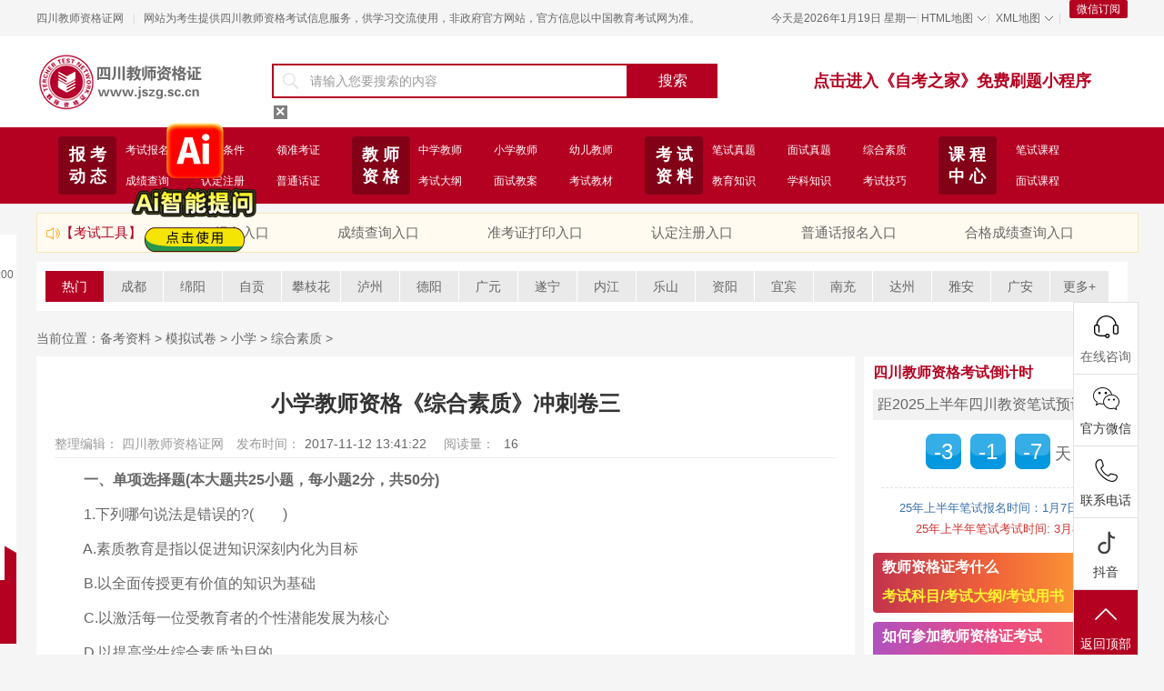

--- FILE ---
content_type: text/html
request_url: http://www.jszg.sc.cn/stxx_zhsz/10866.html
body_size: 12550
content:
<!DOCTYPE html PUBLIC "-//W3C//DTD XHTML 1.0 Transitional//EN" "http://www.w3.org/TR/xhtml1/DTD/xhtml1-transitional.dtd">
<html xmlns="http://www.w3.org/1999/xhtml">
<head>
<meta http-equiv="Content-Type" content="text/html; charset=utf-8" />
<title>小学教师资格《综合素质》冲刺卷三_综合素质 - 四川教师资格证网</title>
<meta name="keywords" content="四川教师资格证,小学教师资格《综合素质》冲刺卷三" />
<meta name="description" content="小学教师资格《综合素质》冲刺卷三,一、单项选择题(本大题共25小题，每小题2分，共50分) 1.下列哪句说法是错误的?( ) A.素质教育是指以促进知识深刻内化为目标 B" />
<link href="http://www.jszg.sc.cn/static/jszg/css/article.css" rel="stylesheet">
<link href="http://www.jszg.sc.cn/static/jszg/css/right_ban.css" rel="stylesheet">
<link rel="stylesheet" href="http://www.jszg.sc.cn/static/jszg/css/comment.css">
<script src="http://www.jszg.sc.cn/static/jszg/js/jquery.min.js"></script>
</head>
<body>
<script>
var _hmt = _hmt || [];
(function() {
  var hm = document.createElement("script");
  hm.src = "https://hm.baidu.com/hm.js?a27cd756621d2d49b026d75d046c5676";
  var s = document.getElementsByTagName("script")[0]; 
  s.parentNode.insertBefore(hm, s);
})();
</script>

<div class="top min-w">
  <div class="wrapper clearfix">
    <div class="top-left fl"> <span class="fl"> <a href="http://www.jszg.sc.cn/" target="_blank">四川教师资格证网</a></span> <i class="split-line fl ml10 mr10">|</i> <span class="fl pr5">网站为考生提供四川教师资格考试信息服务，供学习交流使用，非政府官方网站，官方信息以中国教育考试网为准。</span> </div>
    <div class="top-right fr">
      <div class="top-login fl" id="if_ajax_login" > 今天是<script src="http://www.jszg.sc.cn/static/jszg/js/times.js" type="text/javascript"></script> 
      </div>
      <div class="top-setion fl"> <i class="split-line fl">|</i><a class="top-list-menu fl i-top-arrow2" href="http://www.jszg.sc.cn/wzdh/" target="_blank">HTML地图</a> </div>
      <i class="split-line fl">|</i>
      <div class="top-setion fl"> <a class="top-list-menu fl i-top-arrow2" href="#" target="_self">XML地图</a> </div><i class="split-line fl">|</i>
      <div class="downApp fl ml10"> <a href="#" target="_blank" rel="nofollow" class="downApp-btn">微信订阅</a>
        <div class="downApp-img"> <img src="http://www.jszg.sc.cn/static/jszg/wx_img/wx_gzh.jpg" alt="">
          <p>四川教师资格证网<br />微信公众号</p>
        </div>
      </div>
    </div>
  </div>
</div>

<script src="http://www.jszg.sc.cn/static/jszg/js/left_kf.js"></script>

<div class="header-index min-w white-bg">
  <div class="wrapper clearfix"><h1> <a class="logo fl" href="http://www.jszg.sc.cn/" title="四川教师资格证网">
  <img src="http://www.jszg.sc.cn/static/jszg/picture/logo.png" alt="四川教师资格证网"></a></h1>
    <div class="search-bar fl clearfix">
      <form class="clearfix" action="http://zhannei.baidu.com/cse/site" target="_blank">
		<input name="entry" value="1" type="hidden">
        <div class="search-bar-l fl"> <i class="icon-search"></i>
          <input name="q" type="text" placeholder="请输入您要搜索的内容">
        </div>
        <input class="search-bar-r fl theme-bg" type="submit" value="搜索">
		<input type="hidden" name="cc" value="www.jszg.sc.cn"> 
      </form>
    </div>
   <!-- <img class="header-tel fr" src="http://www.jszg.sc.cn/static/jszg/picture/header-tel.png" alt="四川教师资格证网在线咨询电话">-->
       <h2 style="float: right;margin: 40px; "><a href="http://www.jszg.sc.cn/msdg/47002.html" target="_blank" style="color: #b40121;">点击进入《自考之家》免费刷题小程序</a></h2>
      </div>
</div>

<div class="nav">
  <div class="wrap clearfix">
    <div class="navList">
      <div class="navClassify">报&nbsp;考<br>动&nbsp;态</div>
      <a href="http://www.jszg.sc.cn/bmsj/" class="navhref" target="_blank">考试报名</a> <a href="http://www.jszg.sc.cn/bstj/" class="navhref" target="_blank">报名条件</a> 
      <a href="http://www.jszg.sc.cn/zkzdy/" class="navhref" target="_blank">领准考证</a> <a href="http://www.jszg.sc.cn/cjcx/" class="navhref" target="_blank">成绩查询</a> 
      <a href="http://www.jszg.sc.cn/jszgrd/" class="navhref" target="_blank">认定注册</a> <a href="http://www.jszg.sc.cn/wx_pthkc/" class="navhref" target="_blank">普通话证</a> 
      </div>
    <div class="navList">
      <div class="navClassify">教&nbsp;师<br>资&nbsp;格</div>
      <a href="http://www.jszg.sc.cn/zxjszg/" class="navhref" target="_blank">中学教师</a> <a href="http://www.jszg.sc.cn/xxjs/" class="navhref" target="_blank">小学教师</a> 
      <a href="http://www.jszg.sc.cn/yryjs/" class="navhref" target="_blank">幼儿教师</a> <a href="http://www.jszg.sc.cn/ksdg/" class="navhref" target="_blank">考试大纲</a> 
      <a href="http://www.jszg.sc.cn/jsal/" class="navhref" target="_blank">面试教案</a> <a href="http://www.jszg.sc.cn/book/" class="navhref" target="_blank">考试教材</a> 
      </div>
    <div class="navList">
      <div class="navClassify">考&nbsp;试<br>资&nbsp;料</div>
      <a href="http://www.jszg.sc.cn/bszt/" class="navhref" target="_blank">笔试真题</a> <a href="http://www.jszg.sc.cn/mszt/" class="navhref" target="_blank">面试真题</a> 
	  <a href="http://www.jszg.sc.cn/gz_zhszzt/" class="navhref" target="_blank">综合素质</a> <a href="http://www.jszg.sc.cn/gz_jyzszt/" class="navhref" target="_blank">教育知识</a> 
	  <a href="http://www.jszg.sc.cn/gz_xkzszt/" class="navhref" target="_blank">学科知识</a> <a href="http://www.jszg.sc.cn/ksjq/" class="navhref" target="_blank">考试技巧</a> </div>
    <div class="navList" style="width:16%">
      <div class="navClassify">课&nbsp;程<br>中&nbsp;心</div>
      <a href="http://www.jszg.sc.cn/wx_bskc/" class="navhref" style="width:49%" target="_blank">笔试课程</a> <a href="http://www.jszg.sc.cn/wx_mskc/" class="navhref" style="width:49%" target="_blank">面试课程</a> 
    </div>
  </div>
</div>

<div class="contain wrapper clearfix mb10" style="margin-top: 10px;">
 
  <div class="horn-line">
  <a class="icon-horn theme-color" href="javascript:void(0);">【考试工具】</a> 
  <a href="http://www.jszg.sc.cn/bmxt/" target="_blank" title="NTCE报名入口">NTCE报名入口</a> 
  <a href="http://www.jszg.sc.cn/cjcxxt/" target="_blank" title="成绩查询入口">成绩查询入口</a>
  <a href="http://www.jszg.sc.cn/zkzdyxt/" target="_blank" title="准考证打印入口">准考证打印入口</a> 
  <a href="http://www.jszg.sc.cn/rdrk/" target="_blank" title="认定注册入口">认定注册入口</a> 
  <a href="http://www.jszg.sc.cn/pthbmxt/" target="_blank" title="普通话报名入口">普通话报名入口</a>
  <a href="http://www.jszg.sc.cn/cjcxxt/" target="_blank" title="合格成绩查询入口">合格成绩查询入口</a>
    </div>
  <div class="index-hot white-bg p10 mb10 mt10">
    <ul class="index-hot-style1 clearfix">
      <li> <a class="active" href="javascript:void(0);">热门</a></li>
            <li> <a target="_blank" href="http://www.jszg.sc.cn/chengdu" title="成都">成都</a></li>
            <li> <a target="_blank" href="http://www.jszg.sc.cn/mianyang" title="绵阳">绵阳</a></li>
            <li> <a target="_blank" href="http://www.jszg.sc.cn/zigong" title="自贡">自贡</a></li>
            <li> <a target="_blank" href="http://www.jszg.sc.cn/panzhihua" title="攀枝花">攀枝花</a></li>
            <li> <a target="_blank" href="http://www.jszg.sc.cn/luzhou" title="泸州">泸州</a></li>
            <li> <a target="_blank" href="http://www.jszg.sc.cn/deyang" title="德阳">德阳</a></li>
            <li> <a target="_blank" href="http://www.jszg.sc.cn/guangyuan" title="广元">广元</a></li>
            <li> <a target="_blank" href="http://www.jszg.sc.cn/suining" title="遂宁">遂宁</a></li>
            <li> <a target="_blank" href="http://www.jszg.sc.cn/najiang" title="内江">内江</a></li>
            <li> <a target="_blank" href="http://www.jszg.sc.cn/leshan" title="乐山">乐山</a></li>
            <li> <a target="_blank" href="http://www.jszg.sc.cn/ziyang" title="资阳">资阳</a></li>
            <li> <a target="_blank" href="http://www.jszg.sc.cn/yibin" title="宜宾">宜宾</a></li>
            <li> <a target="_blank" href="http://www.jszg.sc.cn/nanchong" title="南充">南充</a></li>
            <li> <a target="_blank" href="http://www.jszg.sc.cn/dazhou" title="达州">达州</a></li>
            <li> <a target="_blank" href="http://www.jszg.sc.cn/yaan" title="雅安">雅安</a></li>
            <li> <a target="_blank" href="http://www.jszg.sc.cn/guangan" title="广安">广安</a></li>
        	  <li> <a target="_blank" href="/gdjs/" title="四川教师">更多+</a></li>
    </ul>
  </div>
  
  <!-- <script src="http://www.jszg.sc.cn/static/jszg/js/adv.js"></script> --> 
<div class="nav-crumb wrapper" style="color: #666;font-size: 14px;">当前位置：<a href="http://www.jszg.sc.cn/bkzl">备考资料</a> > <a href="http://www.jszg.sc.cn/mnst">模拟试卷</a> > <a href="http://www.jszg.sc.cn/mnst_xx">小学</a> > <a href="http://www.jszg.sc.cn/stxx_zhsz">综合素质</a> > </div>
<div class="clearfix mb10 news">
  <div class="left-part fl mr10">
    <div class="white-bg fl">
      <div class="zixun-detail white-bg p20">
        <h1>小学教师资格《综合素质》冲刺卷三</h1>
        <div class="zixun-detail-info clearfix bb-so">
          <p class="fl">整理编辑： <a target="_blank" href="http://www.jszg.sc.cn/">四川教师资格证网</a> </p>
          <p class="fl">发布时间：<span>2017-11-12  13:41:22</span></p>
          <p class="fl">阅读量：<span><span class="dr_show_hits_10866">0</span><script type="text/javascript"> $.ajax({ type: "GET", url:"/index.php?s=api&c=module&siteid=1&app=article&m=hits&id=10866", dataType: "jsonp", success: function(data){ if (data.code) { $(".dr_show_hits_10866").html(data.msg); } else { dr_tips(0, data.msg); } } }); </script></span></p>
        </div>
        <div class="article-con pb20 pt10"><p>　　<strong>一、单项选择题(本大题共25小题，每小题2分，共50分)</strong></p><p>　　1.下列哪句说法是错误的?(　　)</p><p>　　A.素质教育是指以促进知识深刻内化为目标</p><p>　　B.以全面传授更有价值的知识为基础</p><p>　　C.以激活每一位受教育者的个性潜能发展为核心</p><p>　　D.以提高学生综合素质为目的</p><p>　　2.构建素质教育目标，必须遵循青少年儿童身心素质发展的(　　)，才能保证目标的科学性、可行性。</p><p>　　A.顺序</p><p>　　B.客观规律</p><p>　　C.特征</p><p>　　D.重点</p><p>　　3.下列与“素质教育”意思相近的一项是(　　)。</p><p>　　A.博雅教育</p><p>　　B.全面发展教育</p><p>　　C.应试教育</p><p>　　D.终身教育</p><p>　　4.(　　)中关于教师素质的规定是制定和执行教师素质要求的根本依据。</p><p>　　A.《教师法》</p><p>　　B.《高等教育法》</p><p>　　C.《义务教育法》</p><p>　　D.《教育法》</p><p>　　5.《义务教育法》总则第一条规定，为了保障适龄儿童、少年接受义务教育的权利，保证义务教育的实施，提高全民族素质，根据(　　)，制定本法。</p><p>　　A.《宪法》和《教育法》</p><p>　　B.《宪法》和《未成年人保护法》</p><p>　　C.《宪法》和《预防未成年人犯罪法》</p><p>　　D.《教育法》和《未成年人保护法》</p><p>　　6.我国现行义务教育的法定起始年龄是(　　)。</p><p>　　A.五或六周岁</p><p>　　B.六或七周岁</p><p>　　C.七或八周岁</p><p>　　D.未作确定</p><p>　　7.我国法定的教师节是每年的(　　)。</p><p>　　A.9月1日</p><p>　　B.秋季开学后首个星期日</p><p>　　C.9月10日</p><p>　　D.9月份的第一个星期日</p><p>　　8.教师在教育教学中应当平等对待学生，关注学生的(　　)，因材施教，促进学生的充分发展。</p><p>　　A.年龄差异</p><p>　　B.性格差异</p><p>　　C.个体差异</p><p>　　D.民族差异</p><p>　　9.教师应当尊重学生的人格，不得歧视学生，不得对学生实施(　　)的行为，不得侵犯学生合法权益。</p><p>　　A.体罚</p><p>　　B.变相体罚</p><p>　　C.体罚、变相体罚</p><p>　　D.体罚、变相体罚或者其他侮辱人格尊严</p><p>　　10.在履行教育教学义务的活动中，教师必须遵守职业道德规范，最主要、最基本的是要坚持(　　)。</p><p>　　A.团结协作</p><p>　　B.教书育人</p><p>　　C.严谨治学</p><p>　　D.爱岗敬业</p><p>　　11.世界上最早使用麻醉剂的是我国古代的(　　)。</p><p>　　A.扁鹊</p><p>　　B.华佗</p><p>　　C.张仲景</p><p>　　D.孙思邈</p><p>　　12.下列文学常识的表述不正确的一项是(　　)。</p><p>　　A.《草堂诗余》、《东坡乐府》、《稼轩长短句》、《白石道人歌曲》均是词集。</p><p>　　B.把长篇小说分成若干章节，每一章叫做“一回”，用这种形式写成的小说叫做“章回小说”，如《红楼梦》、《三国演义》、《烈火金刚》等。</p><p>　　C.《阿房宫赋》、《师说》、《论积贮流》、《项脊轩志》、《石钟山记》都在标题中标明了文体。</p><p>　　D.“念奴娇”“永遇乐”“水调歌头”“倘秀才”“西江月”“扬州慢”“雨霖铃”等都是词牌名。</p><p>　　13.音序法不包括(　　)。</p><p>　　A.汉语拼音字母法</p><p>　　B.笔画法</p><p>　　C.声部法</p><p>　　D.韵部法</p><p>　　14.保险公司X正在考虑发行一种新的保单，为那些身患困扰老年人疾病的老年人提供他们要求的服务。该保单的保险费必须足够低廉以吸引顾客。因此，X公司将为从保单中得到的收入不足以支付将要产生的索赔而忧虑。</p><p>　　以下哪一种策略将最有可能把X公司在该保单上的损失降低到最小?(　　)</p><p>　　A.吸引那些将在未来很多年里都不可能提出要求从该保单中获益的中年顾客</p><p>　　B.仅向那些年幼时没有得过任何严重疾病的个人提供保险</p><p>　　C.在该项保单中提供比在其他成本更低的保单中数量更多的服务</p><p>　　D.仅向那些被其他保险公司在类似的保险项目中拒绝的人提供保险</p><p>　　15.按测验的目的分类可分为诊断性测验、终结性测验和(　　)。</p><p>　　A.形成性测验</p><p>　　B.个别测验</p><p>　　C.人格测验</p><p>　　D.常模参照测验</p><p>　　16.从“所有罪犯都不是有投票权的公民”推出“所有罪犯都是没有投票权的公民”，是利用(　　)得出的结论。</p><p>　　A.换质法</p><p>　　B.换位法</p><p>　　C.换质位法</p><p>　　D.引导法</p><p>　　17.根据1992年统计，社会服务和个人服务领域的就业比重在美国为22%，日本为22%，德国为28%，加拿大为31%，巴西为35%，而我国仅为5%，差距很大。这一领域为国有企业解决富余劳动力问题提供了广阔的空间。</p><p>　　下面哪项最能反映上文的主要观点?(　　)</p><p>　　A.第三产业是吸纳劳动力较多的领域</p><p>　　B.国有企业必须认真解决富余劳动力问题</p><p>　　C.解决国营企业富余劳动力是深化改革的关键</p><p>　　D.加快发展第三产业，为国有企业解决富余劳动力提供条件</p><p>　　18.如果两个概念的外延完全重合，则这两个概念之间的关系是(　　)。</p><p>　　A.同一关系</p><p>　　B.属种关系</p><p>　　C.交叉关系</p><p>　　D.矛盾关系</p><p>　　19.转基因作物同普通植物的区别只是多了能使它产生额外特性的基因。早在1983年，生物学家就已经知道怎样通过生物工程技术将外来基因移植到某种植物的脱氧核糖核酸中去，以便使它产生靠杂交方式根本无法获得的某种新的特性：抗除莠剂的特性、抗植物病毒的特</p><p>　　性、抗某种害虫的特性等。用以移植的基因可来自任何生命体：细菌、病毒、昆虫等。</p><p>　　根据文意，对“转基因作物”理解正确的一项是(　　)。</p><p>　　A.因环境影响脱氧核糖核酸的变化而产生额外特性的作物</p><p>　　B.能够产生抗除莠剂、抗植物病毒等额外基因的作物</p><p>　　C.一种利用移植其他生命体基因而形成的新的杂交作物</p><p>　　D.移植了其他的生命体基因从而产生额外特性的作物</p><p>　　20.随着中国经济的发展，私人轿车进入家庭，对中国人来说轿车已不再是遥远的梦想。然而，随着私家车的日益增多，将使本来就十分严重的交通紧张状况面临雪上加霜的困境，因此，中国的交通问题最终必然限制私人轿车的发展。</p><p>　　以下哪项如果为真，则最能驳斥上述观点?(　　)</p><p>　　A.私人轿车的增多不是交通紧张状况加剧的主要原因</p><p>　　B.应先发展交通，再发展轿车工业</p><p>　　C.随着轿车进入家庭，必将带动中国交通的大发展，从来就是先有车，然后才有路</p><p>　　D.在人口众多、交通不发达的中国，发展私人轿车是愚蠢的</p><p>　　21.以下句子中，没有动词的使动用法的一句是(　　)。</p><p>　　A.劳其筋骨，饿其体肤</p><p>　　B.且庸人尚羞之</p><p>　　C.广故数言欲亡，忿恚尉</p><p>　　D.晋侯饮赵盾酒</p><p>　　22.“医院里的医生和护士，包括我在内，总共是16名。下面讲到的人员情况，无论是否把我计算在内，都不会有任何变化。在这些医护人员中：</p><p>　　(1)护士多于医生。</p><p>　　(2)男医生多于男护士。</p><p>　　(3)男护士多于女护士。</p><p>　　(4)至少有一位女医生。</p><p>　　这位说话者是什么性别和职务?(　　)</p><p>　　A.男医生</p><p>　　B.女护士</p><p>　　C.男护士</p><p>　　D.女医生</p><p>　　23.“古之人不余欺也”中的“余”属于词类活用中的(　　)。</p><p>　　A.宾语前置</p><p>　　B.谓语前置</p><p>　　C.成分省略</p><p>　　D.定语后置</p><p>　　24.开展国际营销的企业一旦在某国外市场建立了一套广泛的销售网络并取得销售的显著增长，就应该在国外市场上采取与本国类似的营销策略。因此，在开创初期，或在才建立了销售代表处的国外市场上，需采取与本国不同的营销策略。</p><p>　　以下哪项如果为真，则最能支持文中结论?(　　)</p><p>　　A.国外市场与本国市场上的销售网络可以完全相同</p><p>　　B.广泛的销售网要优于不发达的销售网</p><p>　　C.某些国家的经济比其他国家发展迅速</p><p>　　D.比较起来，大型的国外市场比小型的更能适应本国营销策略</p><p>　　25.以下不属于说明文的语言特点的是(　　)。</p><p>　　A.内容上的科学性</p><p>　　B.结构上的条理性</p><p>　　C.语言的准确性</p><p>　　D.时间、地点、人物、起因、经过、结果都明确</p><p>　　<strong>二、材料分析题(本大题共2小题，每小题10分，共20分)</strong></p><p>　　26.全面实施素质教育的要求下，怎样评价学生的优、良、中、差呢?为此，制订了这样的标准：一是在大纲规定的基础科60分以上，并能发现自己的特长且有所发展的，视为及格;二是基础科及格或良好，特长科明显超过同年级学生的，视为良好;三是基础科良好，特长科大大超过同年级学生或有所发明创造的，视为优秀;四是仅基础科及格或仅特长科有所发展的，均视为不及格;五是仅基础科良好，或特长科单方独进的，视为畸形发展，作降格评价。这一评价标准的实施，使绝大部分差生都抬起头来走路，找到了自己成才的优势与途径，也使文化课考试分数好的学生不再自我感觉良好，从而找到了良性互补、和谐发展的新路子。通过一个学期的实践，学生的学习积极性明显高涨，各科学习成绩有了大幅度的提高，各科总分由原来年级的倒数第二，上升到年级的第二名。</p><p>　　问题：请你针对案例中制订的评价标准，谈谈自己的看法。</p><p>　　27.某校班主任李老师在批改作业时，发现学生高某的作业本中夹了一封写有X X 
X收的信件，李老师顺便拆封阅读了此信。这是高某写给一位女同学的求爱信，李老师看了十分生气，后来在班会上宣读了此信，同时对高某提出了批评。次日高某在家留了一张字条后离家出走。</p><p>　　高某家长找到李老师理论并要求将高某找回。李老师解释说：“我作为教师，对学生进行教育和管理是我的职责，我批评高某是为了教育和爱护他。他是从家中出走的，与我的工作没有关系。”</p><p>　　请问：(1)李老师的哪些做法不正确?试述你的判断所依据的法规及条款。</p><p>　　(2)李老师的解释是否正确?为什么?</p><p>　　<strong>三、写作题(本大题共30分)</strong></p><p>　　28.请以《如何培养学生自学能力》为题，写一篇论述文。要求观点明确，论述具体，条理清楚，语言流畅。不少于800字</p>

		<div class="netx" style="margin-top: 20px;">
		  <p><b>本文标签：</b><a href="http://www.jszg.sc.cn/" target="_blank" title="四川教师资格证网">四川教师资格考试</a>&nbsp;&nbsp;<a href="http://www.jszg.sc.cn/stxx_zhsz" target="_blank" title="综合素质">综合素质</a>&nbsp;&nbsp;<a href="http://www.jszg.sc.cn/stxx_zhsz/10866.html" target="_blank" title="小学教师资格《综合素质》冲刺卷三">小学教师资格《综合素质》冲刺卷三</a></p>
		  <p><b>转载请注明：</b>文章转载自（<a href="http://www.jszg.sc.cn/" title="http://www.jszg.sc.cn/">http://www.jszg.sc.cn/</a>）</p>
		  <p><b>本文地址：</b><a href="http://www.jszg.sc.cn/stxx_zhsz/10866.html" title="http://www.jszg.sc.cn/stxx_zhsz/10866.html">http://www.jszg.sc.cn/stxx_zhsz/10866.html</a></p>
		</div>
	
		<div class="new_line">
			<p style="color: red;"><b>《四川教师资格证网》免责声明：</b></p>
			<p>（一）由于考试政策等各方面情况的不断调整与变化，本网站所提供的考试信息仅供参考，请以权威部门公布的正式信息为准。
			<p>（二）本网站在文章内容来源出处标注为其他平台的稿件均为转载稿，免费转载出于非商业性学习目的，版权归原作者所有。如您对内容、版权等问题存在异议请与本站联系，我们会及时进行处理解决。联系邮箱：812379481@qq.com。</p> 
		</div>	
		
		</div>
		
        <div class="article-link clearfix pt20">
          <p class="fl">上一篇：<a href="http://www.jszg.sc.cn/stxx_zhsz/10865.html">小学教师资格《综合素质》冲刺卷二</a></p>
          <p class="fr">下一篇：<a href="http://www.jszg.sc.cn/stxx_zhsz/10867.html">小学教师资格《综合素质》冲刺卷四</a></p>
        </div>

      </div>
	  
	  <div class="couseArea-SchoolMain clearfix"  node-type="menu-tab">
	  <div class="news-curriculum clearfix">
	  <div class="news-ad"></div>
	  <h3> <span class="NewPage-School-TeachTitIcon"></span><span class="NewPage-School-TeachTit">名师辅导</span></h3>
	  <div class="School-TeachTabBox"><a href="http://zlsh.chaosw.com/zt/teacher" target="_blank" class="active"  rel="nofollow">高效通关</a> <a href="http://zlsh.chaosw.com/zt/teacher" target="_blank"  rel="nofollow">免费试学</a></div>
	  </div>
	  <div class="js-school-Te">
	  <div class="School-Te-TabMain clearfix">
	  <h4 class="School-Te-ClaTit1"><i class="School-Te-ClaIcon1"></i><span><a href="http://zlsh.chaosw.com/course/package/1303" target="_blank"  rel="nofollow">教师资格证全科VIP协议班【小学】</a></span></h4>
	  <div class="School-Te-CertBox">
	  <div class="School-Te-ClaImg">
	  <a href="http://zlsh.chaosw.com/course/package/1303" target="_blank"  rel="nofollow"> <img src="http://www.jszg.sc.cn/static/jszg/images/yejszg.png" width="234" height="186">
	  <div class="school-Te-PlayIcon"></div>
	  </a>
	  </div>
	  <div class="ch-right-text">
	  <ul>
	  <li>讲师：<span class="School-Te-TeacherName">苏云尚、陈龙等</span></li>
	  <li>此科目：<span class="School-Te-TeacherName">216讲</span></li>
	  <li style="border:none;">价格 <span class="School-Te-LearnMan">￥1200</span></li>
	  </ul>
	  <div class="ch-rightinfo">
	  <p><span>介绍</span><em>本课程是小学教师资格证全科VIP协议班</em></p>
	  <p><span>特色</span><em>课程包含小学面试，小学综合素质，小学教育教学知识与能力，普通话水平测试</em></p>
	  </div>
	  <div class="ch-righticon"> <a href="http://zlsh.chaosw.com/course/package/1303" target="_blank" class="School-Te-BtnFree"  rel="nofollow">立即报名</a> <a href="http://zlsh.chaosw.com/course/package/1303" target="_blank" class="School-Te-BtnMore"  rel="nofollow">班级详情>></a> </div>
	  </div>
	  </div>
	  <div class="ch-news-massiger"><a href="http://zlsh.chaosw.com/course" target="_blank" class="ch-news-xiaoxi"  rel="nofollow"><span></span><i>新学员注册</i></a> <a href="http://zlsh.chaosw.com/course" target="_blank" class="ch-register-btn"  rel="nofollow">立即注册</a></div>
	  </div>
	  <div class="School-Te-MoreCla">
	  <table width="100%" border="0">
	  <tbody>
	  <tr>
	  <th style="width:40%">
	  <div>课程名称</div>
	  </th>
	  <th style="width:20%">
	  <div>讲师</div>
	  </th>
	  <th style="width:10%">
	  <div>课时</div>
	  </th>
	  <th style="width:16%">
	  <div>价格</div>
	  </th>
	  <th style="width:20%">查看课程
	  </th>
	  </tr>
	  <tr class="">
	  <td class="School-ClaList-ClaTit">
	  <p><a href="http://zlsh.chaosw.com/course/package/1302" target="_blank"  rel="nofollow">教师资格证全科VIP班【幼儿】</a></p>
	  </td>
	  <td><span class="ch-KcList-name">刘紫怡,柳笛等</span></td>
	  <td><span class="ch-KcList-name">209讲</span></td>
	  <td><span class="ch-KcList-name">￥1200</span></td>
	  <td>
	  <a href="http://zlsh.chaosw.com/course/package/1302" target="_blank" title="中学面试精讲班" class="School-ClaList-ListIcon"  rel="nofollow"><img src="http://www.jszg.sc.cn/static/jszg/images/st.gif"><span>免费试听</span>
	  </a>
	  </td>
	  </tr>
	  <tr class="ch-KcList-BgGray">
	  <td class="School-ClaList-ClaTit">
	  <p><a href="http://zlsh.chaosw.com/course/package/1399" target="_blank"  rel="nofollow">教师资格证全科VIP班【高中英语】</a></p>
	  </td>
	  <td><span class="ch-KcList-name">李琳琳,柳笛等</span></td>
	  <td><span class="ch-KcList-name">221讲</span></td>
	  <td><span class="ch-KcList-name">￥1200</span></td>
	  <td>
	  <a href="http://zlsh.chaosw.com/course/package/1399" target="_blank" title="教师资格证全科VIP班【高中英语】" class="School-ClaList-ListIcon"  rel="nofollow"><img src="http://www.jszg.sc.cn/static/jszg/images/st.gif"><span>免费试听</span></a>
	  </td>
	  </tr>
	  <tr class="">
	  <td class="School-ClaList-ClaTit">
	  <p><a href="http://zlsh.chaosw.com/course/package/1396" target="_blank"  rel="nofollow">教师资格证全科VIP班【初中数学】</a></p>
	  </td>
	  <td><span class="ch-KcList-name">刘子沛,晨雨等</span></td>
	  <td><span class="ch-KcList-name">240讲</span></td>
	  <td><span class="ch-KcList-name">￥1200</span></td>
	  <td>
	  <a href="http://zlsh.chaosw.com/course/package/1396" target="_blank" title="教师资格证全科VIP班【初中数学】" class="School-ClaList-ListIcon"  rel="nofollow"><img src="http://www.jszg.sc.cn/static/jszg/images/st.gif"><span>免费试听</span></a>
	  </td>
	  </tr>
	  <tr class="ch-KcList-BgGray">
	  <td class="School-ClaList-ClaTit">
	  <p><a href="http://zlsh.chaosw.com/course/package/1397" target="_blank"  rel="nofollow">教师资格证全科VIP班【初中英语】</a></p>
	  </td>
	  <td><span class="ch-KcList-name">李琳琳,刘晓晨等</span></td>
	  <td><span class="ch-KcList-name">231讲</span></td>
	  <td><span class="ch-KcList-name">￥1200</span></td>
	  <td>
	  <a href="http://zlsh.chaosw.com/course/package/1397" target="_blank" title="教师资格证全科VIP班【初中英语】" class="School-ClaList-ListIcon"  rel="nofollow"><img src="http://www.jszg.sc.cn/static/jszg/images/st.gif"><span>免费试听</span></a>
	  </td>
	  </tr>
	  <tr class="">
	  <td class="School-ClaList-ClaTit">
	  <p><a href="http://zlsh.chaosw.com/course/package/1401" target="_blank"  rel="nofollow">教师资格证全科VIP班【高中语文】</a></p>
	  </td>
	  <td><span class="ch-KcList-name">王瑜,晨雨等</span></td>
	  <td><span class="ch-KcList-name">223讲</span></td>
	  <td><span class="ch-KcList-name">￥1200</span></td>
	  <td>
	  <a href="http://zlsh.chaosw.com/course/package/1401" target="_blank" title="教师资格证全科VIP班【高中语文】" class="School-ClaList-ListIcon"  rel="nofollow"><img src="http://www.jszg.sc.cn/static/jszg/images/st.gif"><span>免费试听</span></a>
	  </td>
	  </tr>
	  <tr class="ch-KcList-BgGray">
	  <td class="School-ClaList-ClaTit">
	  <p><a href="http://zlsh.chaosw.com/course/package/4448" target="_blank"  rel="nofollow">教师资格证全科VIP班【高中美术】</a></p>
	  </td>
	  <td><span class="ch-KcList-name">陈龙,酒静优等</span></td>
	  <td><span class="ch-KcList-name">239讲</span></td>
	  <td><span class="ch-KcList-name">￥1200</span></td>
	  <td>
	  <a href="http://zlsh.chaosw.com/course/package/4448" target="_blank" title="教师资格证全科VIP班【高中美术】" class="School-ClaList-ListIcon"  rel="nofollow"><img src="http://www.jszg.sc.cn/static/jszg/images/st.gif"><span>免费试听</span></a>
	  </td>
	  </tr>
	  <tr class="">
	  <td class="School-ClaList-ClaTit">
	  <p><a href="http://zlsh.chaosw.com/course/package/4447" target="_blank"  rel="nofollow">教师资格证全科VIP班【高中体育】</a></p>
	  </td>
	  <td><span class="ch-KcList-name">王瑜,刘晓晨等</span></td>
	  <td><span class="ch-KcList-name">234讲</span></td>
	  <td><span class="ch-KcList-name">￥1200</span></td>
	  <td>
	  <a href="http://zlsh.chaosw.com/course/package/4447" target="_blank" title="教师资格证全科VIP班【高中体育】" class="School-ClaList-ListIcon"  rel="nofollow"><img src="http://www.jszg.sc.cn/static/jszg/images/st.gif"><span>免费试听</span></a>
	  </td>
	  </tr>
	  <tr class="ch-KcList-BgGray">
	  <td class="School-ClaList-ClaTit">
	  <p><a href="http://zlsh.chaosw.com/course/package/4207" target="_blank"  rel="nofollow">教师资格证全科VIP班【初中体育】</a></p>
	  </td>
	  <td><span class="ch-KcList-name">柳笛,孙老师</span></td>
	  <td><span class="ch-KcList-name">234讲</span></td>
	  <td><span class="ch-KcList-name">￥1200</span></td>
	  <td>
	  <a href="http://zlsh.chaosw.com/course/package/4207" target="_blank" title="教师资格证全科VIP班【初中体育】" class="School-ClaList-ListIcon"  rel="nofollow"><img src="http://www.jszg.sc.cn/static/jszg/images/st.gif"><span>免费试听</span></a>
	  </td>
	  </tr>
	  </tbody>
	  </table>
	  </div>
	  </div>
	  <a class="School-TeMore-ClaInfoBtn" href="http://zlsh.chaosw.com/course" target="_blank" rel="nofollow">更多网校课程学习</a>
	  </div>
	  
      <div class="clearfix white-bg p20" style="border-top: 10px solid #f5f5f5;">
        <div class="related-rule fl list-width3">
          <div class="title3 clearfix">
            <h2 class="fl new-colorr1">相关文章</h2>
            <a class="see-more fr" target="_blank" href="/bkxz/ ">更多</a> </div>
          <ul class="list-ul2 list-ull1 list-style1">
                        <li class="icon-block" style="height:26px;"><a title="小学教师资格《综合素质》模拟试卷三" href="http://www.jszg.sc.cn/stxx_zhsz/10855.html" target="_blank">小学教师资格《综合素质》模拟试卷三</a></li>
                        <li class="icon-block" style="height:26px;"><a title="全国小学综合素质全真试题及答案二" href="http://www.jszg.sc.cn/stxx_zhsz/10851.html" target="_blank">全国小学综合素质全真试题及答案二</a></li>
                        <li class="icon-block" style="height:26px;"><a title="小学教师资格《综合素质》考前模拟一" href="http://www.jszg.sc.cn/stxx_zhsz/10874.html" target="_blank">小学教师资格《综合素质》考前模拟一</a></li>
                        <li class="icon-block" style="height:26px;"><a title="小学教师资格《综合素质》仿真卷三" href="http://www.jszg.sc.cn/stxx_zhsz/10882.html" target="_blank">小学教师资格《综合素质》仿真卷三</a></li>
                        <li class="icon-block" style="height:26px;"><a title="小学教师资格《综合素质》考前模拟四" href="http://www.jszg.sc.cn/stxx_zhsz/10877.html" target="_blank">小学教师资格《综合素质》考前模拟四</a></li>
                        <li class="icon-block" style="height:26px;"><a title="小学教师资格《综合素质》模拟试卷二" href="http://www.jszg.sc.cn/stxx_zhsz/10750.html" target="_blank">小学教师资格《综合素质》模拟试卷二</a></li>
                        <li class="icon-block" style="height:26px;"><a title="小学教师资格《综合素质》考前模拟二" href="http://www.jszg.sc.cn/stxx_zhsz/10875.html" target="_blank">小学教师资格《综合素质》考前模拟二</a></li>
                        <li class="icon-block" style="height:26px;"><a title="小学教师资格《综合素质》仿真卷四" href="http://www.jszg.sc.cn/stxx_zhsz/10883.html" target="_blank">小学教师资格《综合素质》仿真卷四</a></li>
                        <li class="icon-block" style="height:26px;"><a title="小学《综合素质》模拟题" href="http://www.jszg.sc.cn/stxx_zhsz/10794.html" target="_blank">小学《综合素质》模拟题</a></li>
                        <li class="icon-block" style="height:26px;"><a title="小学教师资格《综合素质》模拟演练卷二" href="http://www.jszg.sc.cn/stxx_zhsz/10748.html" target="_blank">小学教师资格《综合素质》模拟演练卷二</a></li>
                      </ul>
        </div>
        <div class="fr list-width3">
          <div class="title3 clearfix pb20">
            <h2 class="fl new-colorr1">热门专题</h2>
            <a class="see-more fr" target="_blank" href="/bkgg/">更多</a> </div>
          <div class="img-list-con img-list-conn clearfix">
                       <dl class="img-list">
              <dt><a target="_blank" title="四川教师资格网《刷题同学会》免费刷题微信小程序上线啦！！！" href="http://www.jszg.sc.cn/msdg/47002.html"><img src="http://www.jszg.sc.cn/uploadfile/202311/903a8b1c6a8ca8c.png" alt="四川教师资格网《刷题同学会》免费刷题微信小程序上线啦！！！"></a></dt>
              <dd><a target="_blank" title="四川教师资格网《刷题同学会》免费刷题微信小程序上线啦！！！" href="http://www.jszg.sc.cn/msdg/47002.html">四川教师资格网《刷题同学会》免费刷题微信小程序上线啦！！！</a></dd>
            </dl>
                        <dl class="img-list">
              <dt><a target="_blank" title="2024年四川教师资格考试大纲汇总" href="http://www.jszg.sc.cn/ksdg/"><img src="http://www.jszg.sc.cn/uploadfile/202310/ecefa35e358ccc5.png" alt="2024年四川教师资格考试大纲汇总"></a></dt>
              <dd><a target="_blank" title="2024年四川教师资格考试大纲汇总" href="http://www.jszg.sc.cn/ksdg/">2024年四川教师资格考试大纲汇总</a></dd>
            </dl>
                        <dl class="img-list">
              <dt><a target="_blank" title="2024年四川教师资格考试热门报考问题资讯" href="http://www.jszg.sc.cn/ask/"><img src="http://www.jszg.sc.cn/uploadfile/202310/b4a42f6211bc882.png" alt="2024年四川教师资格考试热门报考问题资讯"></a></dt>
              <dd><a target="_blank" title="2024年四川教师资格考试热门报考问题资讯" href="http://www.jszg.sc.cn/ask/">2024年四川教师资格考试热门报考问题资讯</a></dd>
            </dl>
                        <dl class="img-list">
              <dt><a target="_blank" title="2024年四川教师资格考试备考真题" href="http://www.jszg.sc.cn/zhenti/"><img src="http://www.jszg.sc.cn/uploadfile/202310/300eb7abbf6ca05.png" alt="2024年四川教师资格考试备考真题"></a></dt>
              <dd><a target="_blank" title="2024年四川教师资格考试备考真题" href="http://www.jszg.sc.cn/zhenti/">2024年四川教师资格考试备考真题</a></dd>
            </dl>
                        <dl class="img-list">
              <dt><a target="_blank" title="2024年四川教师资格认定注册" href="http://www.jszg.sc.cn/jszgrd/"><img src="http://www.jszg.sc.cn/uploadfile/202310/c27d06fcaad872c.png" alt="2024年四川教师资格认定注册"></a></dt>
              <dd><a target="_blank" title="2024年四川教师资格认定注册" href="http://www.jszg.sc.cn/jszgrd/">2024年四川教师资格认定注册</a></dd>
            </dl>
                      </div>
        </div>
      </div>
      
    </div>
  </div>
<div class="right-part fr">
  <script src="http://www.jszg.sc.cn/static/jszg/js/right.js"></script>
  
  <script src="http://www.jszg.sc.cn/static/jszg/js/right_fw.js"></script>
  
  <div class="clearfix"></div>
  <div class="p10 white-bg mt10 ranking-part">
    <div class="rank-tit clearfix mb10 title1">
      <h2 class="theme-color2 fl">本周热闻</h2>
      <div class="ranking-tab fr"> <a class="wk active" href="javascript:;">热点文章</a> <a class="mh" href="javascript:;">常见问题</a> </div>
    </div>
    <ul class="list-ul2 ranking-con">
            <li><i class="icon-block1 icon-block1-spee1">1</i><a title="2017年教师资格证考试该如何提高复习效率" target="_blank" href="http://www.jszg.sc.cn/xxjs/1691.html">2017年教师资格证考试该如何提...</a></li>
                  <li><i class="icon-block1 icon-block1-spee1">2</i><a title="如何整理2017年教师资格证备考笔记" target="_blank" href="http://www.jszg.sc.cn/xxjs/1692.html">如何整理2017年教师资格证备考...</a></li>
      	  	  <li><i class="icon-block1 icon-block1-spee1">3</i><a title="2017上半年教师资格证考试提升复习记忆技巧" target="_blank" href="http://www.jszg.sc.cn/xxjs/1693.html">2017上半年教师资格证考试提升...</a></li>
	  	  	  <li><i class="icon-block1">4</i><a title="如何备考2017上半年教师资格证笔试考试才会成功" target="_blank" href="http://www.jszg.sc.cn/xxjs/1694.html">如何备考2017上半年教师资格证...</a></li>
	  	  	  <li><i class="icon-block1">5</i><a title="2017上半年教师资格证考试内容有哪些" target="_blank" href="http://www.jszg.sc.cn/xxjs/1695.html">2017上半年教师资格证考试内容...</a></li>
	  	  	  <li><i class="icon-block1">6</i><a title="异地生该如何报考2017年小学教师资格证" target="_blank" href="http://www.jszg.sc.cn/xxjs/1696.html">异地生该如何报考2017年小学教...</a></li>
	  	  	  <li><i class="icon-block1">7</i><a title="2017年教师资格证考试考生必看事项" target="_blank" href="http://www.jszg.sc.cn/xxjs/1697.html">2017年教师资格证考试考生必看...</a></li>
	  	  	  <li><i class="icon-block1">8</i><a title="2017上半年教师资格证考试用书全国都统一么" target="_blank" href="http://www.jszg.sc.cn/xxjs/1698.html">2017上半年教师资格证考试用书...</a></li>
	  	  	  <li><i class="icon-block1">9</i><a title="2017年教师资格证材料分析题答题步骤" target="_blank" href="http://www.jszg.sc.cn/xxjs/1699.html">2017年教师资格证材料分析题答...</a></li>
	      </ul>
    <ul class="list-ul2 ranking-con" style="display: none;">
            <li><i class="icon-block1 icon-block1-spee1">1</i><a title="2025四川教师资格证报名必备条件" target="_blank" href="http://www.jszg.sc.cn/bstj/47407.html">2025四川教师资格证报名必备条...</a></li>
      	  	  <li><i class="icon-block1 icon-block1-spee1">2</i><a title="2025四川教师资格证报名流程步骤及时间节点" target="_blank" href="http://www.jszg.sc.cn/bmlc/47413.html">2025四川教师资格证报名流程步...</a></li>
	  	  	  <li><i class="icon-block1 icon-block1-spee1">3</i><a title="四川2025教师资格证报名流程步骤" target="_blank" href="http://www.jszg.sc.cn/bmlc/47412.html">四川2025教师资格证报名流程步...</a></li>
	              <li><i class="icon-block1">4</i><a title="四川2025年教师资格证报名指南" target="_blank" href="">四川2025年教师资格证报名指南</a></li>
      	  	  <li><i class="icon-block1">5</i><a title="2025四川教师资格证报名全流程指南" target="_blank" href="">2025四川教师资格证报名全流程...</a></li>
	  	  	  <li><i class="icon-block1">6</i><a title="2025四川教师资格证非师范条件" target="_blank" href="">2025四川教师资格证非师范条件</a></li>
	  	  	  <li><i class="icon-block1">7</i><a title="2025四川教师资格证报名答疑" target="_blank" href="">2025四川教师资格证报名答疑</a></li>
	  	  	  <li><i class="icon-block1">8</i><a title="2025四川教师资格报名条件详解" target="_blank" href="">2025四川教师资格报名条件详解</a></li>
	  	  	  <li><i class="icon-block1">9</i><a title="2024下半年四川教师资格证报名流程来了！" target="_blank" href="">2024下半年四川教师资格证报名...</a></li>
	      </ul>
  </div>
  
  <div class="clearfix"></div>
  <div class="p10 white-bg mt10 ranking-part">
    <div class="rank-tit clearfix mb10 title1">
      <h2 class="theme-color2 fl">备考资料</h2>
      <div class="ranking-tab fr"> <a class="wk active" href="javascript:;">历年真题</a> <a class="mh" href="javascript:;">模拟试题</a> </div>
    </div>
    <ul class="list-ul2 ranking-con">
            <li><i class="icon-block1 icon-block1-spee1">1</i><a title="四川教师资格考试【笔试大纲】202-《教育教学知识与能力》" target="_blank" href="http://www.jszg.sc.cn/lnzt_jx/47362.html">四川教师资格考试【笔试大纲】20...</a></li>
                  <li><i class="icon-block1 icon-block1-spee1">2</i><a title="四川教师资格考试幼儿园【笔试大纲】101-《综合素质》" target="_blank" href="http://www.jszg.sc.cn/zt_yrzhsz/47359.html">四川教师资格考试幼儿园【笔试大纲...</a></li>
        	    	  <li><i class="icon-block1 icon-block1-spee1">3</i><a title="四川教师资格证小学语文《雷雨》面试真题" target="_blank" href="http://www.jszg.sc.cn/mszt/47252.html">四川教师资格证小学语文《雷雨》面...</a></li>
  	    	    	  <li><i class="icon-block1">4</i><a title="四川教师资格证高中语文声声慢面试真题" target="_blank" href="http://www.jszg.sc.cn/mszt/47251.html">四川教师资格证高中语文声声慢面试...</a></li>
  	    	    	  <li><i class="icon-block1">5</i><a title="四川教师资格证小学语文燕子片段面试真题" target="_blank" href="http://www.jszg.sc.cn/mszt/47250.html">四川教师资格证小学语文燕子片段面...</a></li>
  	    	    	  <li><i class="icon-block1">6</i><a title="2024年上半年教师资格证考试《中学综合素质》真题及答案" target="_blank" href="http://www.jszg.sc.cn/lnztxxzhsz/47244.html">2024年上半年教师资格证考试《...</a></li>
  	    	    	  <li><i class="icon-block1">7</i><a title="2024年上半年教师资格证考试《中学教育知识与能力》真题及答案" target="_blank" href="http://www.jszg.sc.cn/lnzt_zxjszs/47243.html">2024年上半年教师资格证考试《...</a></li>
  	    	    	  <li><i class="icon-block1">8</i><a title="2024年四川教师资格证面试真题" target="_blank" href="http://www.jszg.sc.cn/mszt/47242.html">2024年四川教师资格证面试真题</a></li>
  	    	    	  <li><i class="icon-block1">9</i><a title="2023年上半年教师资格证考试《高中地理专业面试》真题及答案解析" target="_blank" href="http://www.jszg.sc.cn/mszt/47241.html">2023年上半年教师资格证考试《...</a></li>
  	      </ul>
    <ul class="list-ul2 ranking-con" style="display: none;">
            <li><i class="icon-block1 icon-block1-spee1">1</i><a title="面试实战经验总结：2025年四川教师资格面试备考要点与误区" target="_blank" href="http://www.jszg.sc.cn/bsjyzs/47423.html">面试实战经验总结：2025年四川...</a></li>
        	    	  <li><i class="icon-block1 icon-block1-spee1">2</i><a title="2025四川教师资格证面试答题节奏" target="_blank" href="http://www.jszg.sc.cn/bsjyzs/47400.html">2025四川教师资格证面试答题节...</a></li>
  	    	    	  <li><i class="icon-block1 icon-block1-spee1">3</i><a title="四川教师资格考试幼儿园《保教知识与能力》重点知识汇总" target="_blank" href="http://www.jszg.sc.cn/styr_bj/47366.html">四川教师资格考试幼儿园《保教知识...</a></li>
  	              <li><i class="icon-block1">4</i><a title="四川教师资格考试小学【笔试大纲】201-《综合素质》" target="_blank" href="">四川教师资格考试小学【笔试大纲】...</a></li>
        	    	  <li><i class="icon-block1">5</i><a title="四川教师资格考试幼儿园【笔试大纲】102-《保教知识与能力》" target="_blank" href="">四川教师资格考试幼儿园【笔试大纲...</a></li>
  	    	    	  <li><i class="icon-block1">6</i><a title="2024年下半年四川教师资格考试小学《综合素质》考试习题（十四）" target="_blank" href="">2024年下半年四川教师资格考试...</a></li>
  	    	    	  <li><i class="icon-block1">7</i><a title="2024年下半年四川教师资格考试幼儿园《综合素质》考试习题（十四）" target="_blank" href="">2024年下半年四川教师资格考试...</a></li>
  	    	    	  <li><i class="icon-block1">8</i><a title="2024年下半年四川教师资格考试中学《教育知识与能力》考试习题（十三）" target="_blank" href="">2024年下半年四川教师资格考试...</a></li>
  	    	    	  <li><i class="icon-block1">9</i><a title="2024年下半年四川教师资格考试小学《综合素质》考试习题（十三）" target="_blank" href="">2024年下半年四川教师资格考试...</a></li>
  	      </ul>
  </div>
  
</div>
 
</div>
</div>
<div class="footer-index white-bg">
  <div class="wrapper pt10">
    <div class="footer-index-botm pb20">Copyright © 2001-<script charset="utf-8" language="javascript" src="http://www.gdszkw.com/template/gdzkw/pc/js/year.js"></script>　版权所有 四川教师资格证网(www.jszg.sc.cn) All Rights Reserverd. 版权所有：深圳市广元创优网络有限公司 备案号：粤ICP备19080791号</div>
  </div>
</div>
<div id="custom-service"></div>

<script src="http://www.jszg.sc.cn/static/jszg/js/rigfd.js"></script>
	
<link rel="stylesheet" href="http://www.jszg.sc.cn/static/jszg/css/right_ban.css">

<script src="http://www.jszg.sc.cn/static/jszg/js/ranking-tab.js"></script>
<script src="http://www.jszg.sc.cn/static/jszg/js/hover.js"></script> 
<script src="http://www.jszg.sc.cn/static/jszg/js/lunbo.js"></script>  
</body>
</html>

--- FILE ---
content_type: text/html; charset=utf-8
request_url: http://www.jszg.sc.cn/index.php?s=api&c=module&siteid=1&app=article&m=hits&id=10866&callback=jQuery183001854049404344771_1768841302522&_=1768841302781
body_size: 261
content:
jQuery183001854049404344771_1768841302522({"code":1,"msg":16,"data":[]})

--- FILE ---
content_type: text/css
request_url: http://www.jszg.sc.cn/static/jszg/css/article.css
body_size: 19049
content:
@charset "UTF-8";
body, h1, h2, h3, h4, h5, h6, p, dl, dt, dd, ul, ol, li, input, textarea, th, td {
	margin: 0;
	padding: 0;
}
html, body {
}
body {
	font: 12px/1 "PingFang SC", "Helvetica Neue", Helvetica, Arial, "Hiragino Sans GB", "Heiti SC", "Microsoft YaHei", "WenQuanYi Micro Hei", sans-serif;
	-webkit-font-smoothing: antialiased;
}
em, i, b {
	font-style: normal;
}
ul, ol {
	list-style: none;
}
a {
	text-decoration: none;
	outline: none;
}
img {
	border: none;
}
input, textarea {
	outline: none;
	font-family: "PingFang SC", "Helvetica Neue", Helvetica, Arial, "Hiragino Sans GB", "Heiti SC", "Microsoft YaHei", "WenQuanYi Micro Hei", sans-serif;
}
input, select, textarea {
	font-size: 100%;
}
:-ms-input-placeholder {
font-weight: 400!important;
color: #999;
font-family: "PingFang SC", "Helvetica Neue", Helvetica, Arial, "Hiragino Sans GB", "Heiti SC", "Microsoft YaHei", "WenQuanYi Micro Hei", sans-serif;
}
::-webkit-input-placeholder {
font-weight: 400!important;
color: #999;
font-family: "PingFang SC", "Helvetica Neue", Helvetica, Arial, "Hiragino Sans GB", "Heiti SC", "Microsoft YaHei", "WenQuanYi Micro Hei", sans-serif;
}
:-moz-placeholder {
font-weight: 400!important;
color: #999;
font-family: "PingFang SC", "Helvetica Neue", Helvetica, Arial, "Hiragino Sans GB", "Heiti SC", "Microsoft YaHei", "WenQuanYi Micro Hei", sans-serif;
}
::-moz-placeholder {
font-weight: 400!important;
color: #999;
font-family: "PingFang SC", "Helvetica Neue", Helvetica, Arial, "Hiragino Sans GB", "Heiti SC", "Microsoft YaHei", "WenQuanYi Micro Hei", sans-serif;
}
table {
	border-collapse: collapse;
	border-spacing: 0;
}
.fl {
	float: left;
}
.fr {
	float: right;
}
.clearfix:after {
	content: "";
	display: block;
	visibility: hidden;
	clear: both;
	height: 0;
	font-size: 0;
}
.clearfix {
	zoom: 1;
}
input[type="button"], input[type="submit"], input[type="reset"] {
	cursor: pointer;
	-webkit-appearance: none;
	border-radius: 0;
}
textarea {
	-webkit-appearance: none;
	border-radius: 0;
}
.w100b {
	width: 100%;
}
.white-bg {
	background: #fff;
}
.text-left {
	text-align: left !important;
}
.text-right {
	text-align: right !important;
}
.text-center {
	text-align: center !important;
}
.mt5 {
	margin-top: 5px;
}
.mb5 {
	margin-bottom: 5px;
}
.ml5 {
	margin-left: 5px;
}
.mr5 {
	margin-right: 5px;
}
.mlr5 {
	margin-left: 5px;
	margin-right: 5px;
}
.mt10 {
	margin-top: 10px;
}
.mb10 {
	margin-bottom: 10px;
}
.ml10 {
	margin-left: 10px;
}
.mr10 {
	margin-right: 10px;
}
.mt15 {
	margin-top: 15px;
}
.mb15 {
	margin-bottom: 15px;
}
.ml15 {
	margin-left: 15px;
}
.mr15 {
	margin-right: 15px;
}
.mt20 {
	margin-top: 20px;
}
.mb20 {
	margin-bottom: 20px;
}
.ml20 {
	margin-left: 20px;
}
.mr20 {
	margin-right: 20px;
}
.mt30 {
	margin-top: 30px;
}
.mb30 {
	margin-bottom: 30px;
}
.ml30 {
	margin-left: 30px;
}
.mr30 {
	margin-right: 30px;
}
.pt5 {
	padding-top: 5px;
}
.pb5 {
	padding-bottom: 5px;
}
.pl5 {
	padding-left: 5px;
}
.pr5 {
	padding-right: 5px;
}
.pt10 {
	padding-top: 10px;
}
.pb10 {
	padding-bottom: 10px;
}
.pl10 {
	padding-left: 10px;
}
.pr10 {
	padding-right: 10px;
}
.plr10 {
	padding-left: 10px;
	padding-right: 10px;
}
.p10 {
	padding: 10px;
}
.pt15 {
	padding-top: 15px;
}
.pb15 {
	padding-bottom: 15px;
}
.pl15 {
	padding-left: 15px;
}
.pr15 {
	padding-right: 15px;
}
.plr15 {
	padding-left: 15px;
	padding-right: 15px;
}
.pt20 {
	/* padding-top: 20px; */
}
.pb20 {
	padding-bottom: 20px;
	line-height: 32px;
}
.pl20 {
	padding-left: 20px;
}
.pr20 {
	padding-right: 20px;
}
.plr20 {
	padding-left: 20px;
	padding-right: 20px;
}
.p20 {
	padding: 20px;
}
.no-cont {
	background-color: #fff;
	text-align: center;
	padding: 50px;
	font-size: 14px;
	color: #999;
}
.no-cont img {
	vertical-align: middle;
	margin-right: 10px;
}
.article-con table {
	margin-bottom: 14px;
	margin-top: 12px;
}
.article-con table tr td {
	padding: 5px;
	border-color: #ddd;
	line-height: 22px;
	font-size: 16px;
	color: #666;
}
.article-con table tr.firstRow td {
}
.bm-flowadd li {
	height: auto;
	line-height: 18px;
	padding-bottom: 10px;
}
.college-indexadd .chosen-list .tit {
	padding-left: 10px !important;
}
.itemFixed {
	padding-top: 10px;
	padding-bottom: 10px;
}
.itemFixed.fixed {
	position: fixed;
	z-index: 999;
	background-color: #fff;
	width: 1180px;
	top: 0;
	margin-left: -10px;
	padding: 10px;
}
.waiting3s-bg {
	position: fixed;
	top: 0;
	left: 0;
	width: 100%;
	height: 100%;
	background-color: #fff;
	z-index: 99999;
}
.index-rule-are .area-site-rule .rule-list {
	padding-bottom: 10px !important;
}
.index-rule-are .rule-width2 {
	width: 240px;
}
.index-rule-are .rule-width4 {
	width: 96px;
}
.index-rule-are .rule-width5 {
	width: 105px;
}
.index-rule-are .area-site-rule .rule-width10 {
	width: 80px;
}
.index-rule-are .rule-width11 {
	max-width: 308px;
}
.leftServe {
	position: fixed;
	left: 50%;
	margin-left: -742px;
	width: 120px;
	background-color: #fff;
	text-align: center;
	padding-top: 10px;
	z-index: 2;
	padding-bottom: 17px;
	top: 258px;
	line-height: 1.6;
}
.leftServe:before {
	content: '';
	border-bottom: 35px solid #b40121;
	border-left: 60px solid transparent;
	border-right: 60px solid transparent;
	position: absolute;
	width: 120px;
	bottom: 100px;
	left: 0;
	box-sizing: border-box;
	z-index: -1;
}
.leftServe:after {
	content: '';
	background-color:#b40121;
	position: absolute;
	bottom: 0;
	left: 0;
	width: 100%;
	height: 100px;
	z-index: -1;
}
.leftServe .tit {
	font-size: 16px;
	font-weight: bold;
	margin-bottom: 10px;
}
.leftServe .tit p {
	font-size: 12px;
	font-weight: normal;
	color: #666;
}
.leftServe .cont {
	margin-top: 5px;
}
.leftServe .cont img {
	width: 80px;
	height: 80px;
	border: 7px solid #fff;
}
.leftServe .cont p {
	font-size: 12px;
	color: #666;
	margin-top: -7px;
}
.leftServe .cont .colorfff {
	color: #fff;
	margin-top: 0;
}
.leftServe .btn {
	font-size: 12px;
	height: 22px;
	line-height: 22px;
	border-radius: 22px;
	border: 1px solid #fff;
	color: #fff;
	display: inline-block;
	padding: 0 10px;
	margin-top: 10px;
}
.live {
	width: 120px;
	height: 120px;
	position: absolute;
	margin-top: 80px;
	left: 0;
}
.live .jump {
	position: absolute;
	right: 0;
	top: 2px;
	width: 36px;
	font-size: 0;
}
.live .jump span {
	width: 5px;
	border-radius: 5px;
	display: inline-block;
	background-color: #2b70ae;
	margin-right: 3px;
}
.live .jump-line1 {
	height: 36px;
	animation: move .7s infinite ease-in-out;
}
.live .jump-line2 {
	height: 42px;
	animation: move .6s infinite ease-in-out;
}
.live .jump-line3 {
	height: 32px;
	animation: move .8s infinite ease-in-out;
}
.live-bg {
	background-image: url("../images/live.png");
	width: 120px;
	height: 120px;
	background-size: 100% 100%;
	display: inline-block;
	position: relative;
	z-index: 2;
}
.lives {
	width: 120px;
	height: 120px;
	position: absolute;
	margin-top: 80px;
	left: 0;
}
.lives1 {
	animation: rubberBand .8s;
	-webkit-animation: rubberBand .8s;
}
.lives .jump {
	position: absolute;
	right: 5px;
	top: 2px;
	width: 36px;
	font-size: 0;
}
.lives .jump span {
	width: 5px;
	border-radius: 5px;
	display: inline-block;
	margin-right: 3px;
}
.lives .jump-line1 {
	height: 36px;
	animation: move .7s infinite ease-in-out;
	background-color: #8cebff;
}
.lives .jump-line2 {
	height: 42px;
	animation: move .6s infinite ease-in-out;
	background-color: #ff6bc8;
}
.lives .jump-line3 {
	height: 32px;
	animation: move .8s infinite ease-in-out;
	background-color: #ff8a41;
}
.lives-bg {
	background-image: url("../images/lives0907.png");
	width: 120px;
	height: 120px;
	background-size: 100% 100%;
	display: inline-block;
	position: relative;
	z-index: 2;
}
.lives-btm {
	position: fixed;
	width: 1200px;
	text-align: center;
	bottom: 0;
	z-index: 3;
	margin: 0 auto;
	right: 0;
	left: 0;
	transform-origin: left top;
	transition: all .6s ease;
	font-size: 0;
}
.lives-btm .close {
	width: 40px;
	height: 40px;
	background-image: url("../images/closes.png");
	position: absolute;
	top: 5px;
	right: 5px;
	z-index: 2;
}
.lives-btm1 {
	transform: scale(0);
}
.lives-btm2 {
	display: none;
}
@keyframes move {
from {
transform: translateY(0);
}
50% {
transform: translateY(-15px);
}
to {
transform: translateY(0);
}
}
@-webkit-keyframes move {
from {
transform: translateY(15px);
}
50% {
transform: translateY(-15px);
}
to {
transform: translateY(0);
}
}
@-webkit-keyframes rubberBand {
0% {
-webkit-transform: scale(1);
transform: scale(1);
}
30% {
-webkit-transform: scaleX(1.25) scaleY(0.75);
transform: scaleX(1.25) scaleY(0.75);
}
40% {
-webkit-transform: scaleX(0.75) scaleY(1.25);
transform: scaleX(0.75) scaleY(1.25);
}
60% {
-webkit-transform: scaleX(1.15) scaleY(0.85);
transform: scaleX(1.15) scaleY(0.85);
}
100% {
-webkit-transform: scale(1);
transform: scale(1);
}
}
@keyframes rubberBand {
0% {
-webkit-transform: scale(1);
-ms-transform: scale(1);
transform: scale(1);
}
30% {
-webkit-transform: scaleX(1.25) scaleY(0.75);
-ms-transform: scaleX(1.25) scaleY(0.75);
transform: scaleX(1.25) scaleY(0.75);
}
40% {
-webkit-transform: scaleX(0.75) scaleY(1.25);
-ms-transform: scaleX(0.75) scaleY(1.25);
transform: scaleX(0.75) scaleY(1.25);
}
60% {
-webkit-transform: scaleX(1.15) scaleY(0.85);
-ms-transform: scaleX(1.15) scaleY(0.85);
transform: scaleX(1.15) scaleY(0.85);
}
100% {
-webkit-transform: scale(1);
-ms-transform: scale(1);
transform: scale(1);
}
}
.hotNavs {
	width: 850px;
	background-color: #fdf5f3;
	border: 1px solid #f7b6a9;
	padding: 14px 10px;
	box-sizing: border-box;
	font-size: 14px;
	display: table;
}
.hotNavs a {
	display: table-cell;
	border-left: 1px solid #bdbdab;
	text-align: center;
	line-height: 1;
	color: #333;
}
.hotNavs a:hover {
	color: #b40121;
}
.hotNavs a:first-child {
	border-left: none;
}
.special .cont .block-2, .special .cont .block-4-1, .special .cont .block-6, .special .cont .block-8-1 {
	float: left;
	margin-left: 12px;
}
.special {
	padding: 20px;
	padding-top: 5px;
}
.special .tit {
	color: #136ec2;
	font-size: 20px;
	font-weight: bold;
	text-align: center;
	margin: 20px 0;
}
.special .tit h2, .special .tit em {
	font-size: 20px;
	display: inline-block;
	position: relative;
}
.special .tit h2::before, .special .tit h2::after, .special .tit em::before, .special .tit em::after {
	content: '';
	width: 131px;
	height: 13px;
	position: absolute;
	top: 50%;
	margin-top: -7px;
}
.special .tit h2::before, .special .tit em::before {
	left: -150px;
	background: url("../images/tit-bg1.png") no-repeat;
}
.special .tit h2::after, .special .tit em::after {
	right: -150px;
	background: url("../images/tit-bg2.png") no-repeat;
}
.special .tit a {
	color: #136ec2;
}
.special .cont a {
	float: left;
	text-align: center;
	color: #fff;
	font-weight: bold;
	font-size: 16px;
	box-sizing: border-box;
	line-height: 1.4;
	position: relative;
}
.special .cont a::before {
	content: '';
	transition: all .3s;
	width: 100%;
	height: 100%;
	position: absolute;
	left: 0;
	top: 0;
	background-color: rgba(255, 255, 255, 0.1);
	transform: scale(0);
	opacity: .9;
}
.special .cont a:hover::before {
	transform: scale(1);
}
.special .cont .bg1 {
	background-color: #c58686;
}
.special .cont .bg2 {
	background-color: #68af9a;
}
.special .cont .bg3 {
	background-color: #ce8db7;
}
.special .cont .bg4 {
	background-color: #6f90c6;
}
.special .cont .bg5 {
	background-color: #d6a76f;
}
.special .cont .block-1-1 {
	width: 160px;
	height: 96px;
	line-height: 96px;
	font-size: 20px;
}
.special .cont .block-2 {
	width: 135px;
}
.special .cont .block-2-2 {
	width: 135px;
	height: 35px;
	line-height: 35px;
}
.special .cont .block-2-3 {
	width: 135px;
	height: 53px;
	line-height: 53px;
	margin-top: 8px;
}
.special .cont .block-3-3 {
	width: 63px;
	height: 53px;
	margin-top: 8px;
	padding-top: 5px;
}
.special .cont .block-3-3:last-child {
	margin-left: 9px;
}
.special .cont .block-4-1 {
	width: 71px;
	height: 96px;
	padding-top: 28px;
}
.special .cont .block-5 {
	float: left;
	margin-left: 12px;
	width: 85px;
}
.special .cont .block-5-2 {
	width: 85px;
	height: 35px;
	line-height: 35px;
}
.special .cont .block-5-3 {
	width: 85px;
	height: 53px;
	line-height: 53px;
	margin-top: 8px;
}
.special .cont .block-6 {
	width: 150px;
}
.special .cont .block-6-3 {
	width: 70px;
	height: 53px;
	line-height: 53px;
}
.special .cont .block-6-3:first-child {
	margin-right: 10px;
}
.special .cont .block-7-2 {
	width: 150px;
	height: 35px;
	line-height: 35px;
	margin-top: 8px;
}
.special .cont .block-8-1 {
	width: 42px;
	height: 96px;
	padding-top: 28px;
}
.askRight {
	padding: 20px;
	box-sizing: border-box;
	width: 290px;
}
.askRight .tit {
	color: #fe605f;
	font-size: 20px;
	text-align: center;
	position: relative;
}
.askRight .tit::before {
	content: '';
	width: 100%;
	height: 2px;
	background-color: #fe605f;
	position: absolute;
	left: 0;
	top: 50%;
}
.askRight .tit h2, .askRight .tit em {
	font-size: 20px;
}
.askRight .tit a, .askRight .tit span {
	color: #fe605f;
	background-color: #fff;
	padding: 0 3px;
	position: relative;
	z-index: 2;
}
.askRight .tit1 {
	border-bottom: 2px solid #ddd;
	text-align: left;
	color: #333;
}
.askRight .tit1::before {
	content: normal;
}
.askRight .tit1 a, .askRight .tit1 span {
	display: inline-block;
	position: relative;
	padding-bottom: 10px;
	color: #333;
}
.askRight .tit1 a::before, .askRight .tit1 span::before {
	content: '';
	width: 100%;
	height: 2px;
	position: absolute;
	left: 0;
	bottom: -2px;
	background-color: #fe605f;
}
.askRight .cont a {
	border: 1px solid #fe605f;
	border-radius: 4px;
	float: left;
	width: 75px;
	text-align: center;
	box-sizing: border-box;
	margin-left: 12px;
	line-height: 30px;
	margin-top: 12px;
}
.askRight .cont a:nth-child(3n-2) {
	margin-left: 0;
}
.askRight .cont a:hover, .askRight .cont a.active {
	background-color: #fe605f;
	color: #fff;
}
.askRight .cont .large {
	width: 100%;
}
.jesong-service-bubble .jesong-service-session-con {
	line-height: 1.4;
}
.downApp {
	position: relative;
}
.downApp:hover .downApp-img {
	display: block;
}
.downApp-btn {
	color: #fff;
	font-size: 12px;
	background-color: #b40121;
	border-radius: 2px;
	line-height: 20px;
	width: 64px;
	text-align: center;
	display: inline-block;
}
.downApp-btn:hover {
	color: #fff;
}
.downApp-img {
	position: absolute;
	border: 10px solid #fff;
	box-shadow: 0px 0px 20px 0px rgba(0, 0, 0, 0.1);
	top: 38px;
	left: 50%;
	margin-left: -75px;
	background-color: #fff;
	display: none;
	line-height: normal;
	z-index: 2;
}
.downApp-img::before {
	content: '';
	border-bottom: 8px solid #fff;
	border-left: 8px solid transparent;
	border-right: 8px solid transparent;
	position: absolute;
	top: -18px;
	left: 50%;
	margin-left: -8px;
}
.downApp-img::after {
	content: '';
	width: 100%;
	height: 10px;
	position: absolute;
	top: -18px;
	left: 0;
}
.downApp-img img {
	width: 150px;
	height: 150px;
}
.downApp-img p {
	text-align: center;
	color: #666;
}
body {
	background: #f5f5f5;
}
a {
	color: #666;
}
a:hover {
	color: #b40121;
}
.wrapper {
	margin-left: auto;
	margin-right: auto;
	width: 1200px;
}
.min-w {
	min-width: 1200px;
}
.theme-color {
	color: #b40121;
}
.theme-color2 {
	color: #b40121;
}
.theme-bg {
	background: #dd3635;
}
.theme-bg2 {
	background: #dd3635;
}
.theme-bg3 {
	background: #ecf5fa;
}
.title3 h2.new-colorr1 {
	color: #b40121;
}
.split-line {
	font-size: 12px;
	color: #c8c8c8;
	font-family: "simsun";
	font-weight: 400;
}
.bt-so {
	border-top: 1px solid #ededee;
}
.bb-so {
	border-bottom: 1px solid #ededee;
}
.bl-so {
	border-left: 1px solid #ededee;
}
.bb-so2 {
	border-bottom: 2px solid #dd3635;
}
.br-so {
	border-right: 1px solid #f6f7f8;
}
.bb-da {
	border-bottom: 1px dashed #d1d5e1;
}
.bb-da2 {
	border-bottom: 1px dashed #eee;
}
.bt-da {
	border-top: 1px dashed #ededee;
}
.portrait {
	width: 100%;
	height: 100%;
	border-radius: 50%;
}
.left-part1 {
	width: 189px;
}
.right-part1 {
	width: 1010px;
}
.left-part {
	width: 890px;
}
.right-part {
	width: 290px;
}
.width1 {
	width: 300px;
}
.width2 {
	width: 590px;
}
.width3 {
	width: 290px;
	background: #fff;
	position: relative;
}
.width4 {
	width: 372px;
}
.width5 {
	width: 1050px;
}
.width6 {
}
.width7 {
	width: 290px;
}
.width8 {
	width: 880px;
}
.height1 {
	height: 328px;
}
.height2 {
	height: 378px;
}
.height3 {
	height: 296px;
}
.height4 {
	height: 718px;
}
.height5 {
	height: 416px;
}
.height6 {
	height: 300px;
}
.height7 {
	height: 238px;
}
.height8 {
	height: 210px;
}
.height9 {
	height: 404px;
}
.see-more {
	font-size: 14px;
	color: #999;
}
.see-more:hover {
	color: #01c379;
}
.list-ul4 {
	position: relative;
}
.see-more1 {
	position: absolute;
	right: 0;
	top: -42px;
}
.title1 {
}
.title1 h2, .title1 h3 {
	font-size: 16px;
}
.title2 {
	margin-right: -2px;
}
.title2 a {
	display: block;
	float: left;
	margin-right: 2px;
	width: 108px;
	height: 38px;
	line-height: 38px;
	background: #eaeaea;
	font-size: 14px;
	text-align: center;
}
.title2 a.spe {
	width: 110px;
}
.title2 a:hover {
	color: #dd3635;
}
.title2 a.active {
	background: #dd3635;
	color: #fff;
}
.title3 {
}
.title3 h2 {
	font-size: 20px;
	color: #666;
	width: 293px;
}
.title4 {
}
.title4 h3 {
	font-size: 14px;
	color: #999;
	font-weight: 400;
}
.title4 .see-more {
	font-size: 14px;
}
.title5 {
}
.title5 a {
	float: left;
	display: block;
	margin-right: 10px;
	width: 70px;
	height: 24px;
	line-height: 24px;
	background: #f2f2f2;
	font-size: 14px;
	text-align: center;
}
.title5 a:hover {
	color: #dd3635;
}
.title5 a.active {
	position: relative;
	background-color: #dd3635;
	color: #fff;
}
.title6 {
	width: 150px;
	height: 45px;
	line-height: 45px;
	text-align: center;
}
.title6 h2 {
	color: #fff;
	font-size: 16px;
}
.title6 h2 span {
	font-size: 20px;
}
.title7 {
	height: 24px;
}
.title7 h3 {
	font-size: 16px;
	border-bottom: 1px solid #2b70ae;
	padding-bottom: 8px;
	margin-bottom: -1px;
}
.title8 {
	line-height: 32px;
	font-size: 14px;
}
.title9 {
}
.title9 a {
	margin-right: 8px;
	font-size: 16px;
	padding-bottom: 8px;
	color: #666;
	font-weight: 700;
}
.title9 a.active {
	border-bottom: 1px solid #2b70ae;
	margin-bottom: -1px;
	color: #2b70ae;
}
.title10 {
}
.title10 a {
	margin-right: 8px;
	font-size: 14px;
	padding-bottom: 8px;
	color: #666;
	font-weight: 700;
}
.title10 a.active {
	border-bottom: 1px solid #2b70ae;
	margin-bottom: -1px;
	color: #2b70ae;
}
.title11 {
	margin-top: 2px;
}
.title11 a {
	padding-left: 6px;
	padding-right: 6px;
	font-size: 14px;
	border-radius: 3px;
}
.title11 a.active {
	background: #dd3635;
	color: #fff;
}
.title12 {
}
.title12 h2 {
	font-size: 18px;
}
.title13 {
}
.title13 a {
	margin-left: 4px;
	margin-right: 4px;
	padding-left: 6px;
	padding-right: 6px;
	font-size: 14px;
}
.title13 a.active {
	background: #ff9f00;
	color: #fff;
}
.title14 {
}
.title14 a {
	margin-left: 4px;
	margin-right: 4px;
	font-size: 14px;
}
.title14 a.active {
	border-bottom: 2px solid #2b70ae;
	color: #2b70ae;
}
.title15 {
	height: 40px;
	line-height: 40px;
}
.title15 a {
	float: left;
	display: block;
	width: 88px;
	color: #999;
	font-size: 14px;
	text-align: center;
}
.title15 a.active {
	background: #2b70ae;
	color: #fff;
}
.title16 {
	height: 40px;
	line-height: 40px;
}
.title16 a {
	float: left;
	display: block;
	width: 100px;
	font-size: 16px;
	text-align: center;
}
.title16 a.active {
	background: #2b70ae;
	color: #fff;
}
.title17 {
	margin-right: -2px;
	height: 24px;
	line-height: 24px;
}
.title17 a {
	float: left;
	display: block;
	margin-right: 2px;
	width: 70px;
	font-size: 14px;
	text-align: center;
	background: #f2f2f2;
}
.title17 a.active {
	position: relative;
	background: #dd3635;
	color: #fff;
}
.title17 a.active:before {
	content: "";
	position: absolute;
	left: 30px;
	bottom: -5px;
	display: block;
	width: 10px;
	height: 5px;
	background-image: url(../images/icon-index-normal.png);
	background-repeat: no-repeat;
	background-position: -330px -150px;
}
.titlee1 {
	margin-right: -2px;
	height: 26px;
	line-height: 26px;
}
.titlee1 a {
	float: left;
	display: block;
	margin-right: 2px;
	width: 71px;
	font-size: 14px;
	text-align: center;
	background: #f2f2f2;
}
.titlee1 a:hover {
	background: #dd3635;
	color: #fff;
}
.title18 {
}
.title18 a {
	margin-right: 8px;
	font-size: 16px;
	padding-bottom: 4px;
	color: #666;
}
.title18 a.active {
	border-bottom: 2px solid #dd3635;
	margin-bottom: -2px;
	color: #dd3635;
	font-weight: 700;
}
.tip-line {
	height: 24px;
	line-height: 24px;
	background: #fffbf0;
	text-indent: 10px;
	font-size: 12px;
	color: #999;
}
.ranking-tab1 {
}
.ranking-tab1 a {
	float: left;
	display: block;
	width: 56px;
	height: 28px;
	line-height: 28px;
	background: #eaeaea;
	text-align: center;
	font-size: 14px;
}
.ranking-tab1 a.active, .ranking-tab1 a:hover {
	background: #dd3635;
	color: #fff;
}
.horn-line {
	padding-left: 10px;
	height: 42px;
	line-height: 42px;
	background: #fffbf0;
	border: 1px solid #f8e6b9;
	min-width: 1200px;
}
.horn-line a {
	margin: 0px 36px;
	font-size: 15px;
}
.horn-line .icon-horn {
	margin-left: 0;
	margin-right: 0;
}
.ad01 {
	display: block;
	width: 550px;
	height: 56px;
}
.ad02 {
	display: block;
	width: 270px;
	height: 70px;
}
.ad03 {
	display: block;
	width: 550px;
	height: 41px;
}
.ad04 {
	display: block;
	width: 1200px;
	height: 100px;
}
.ad05 {
	display: block;
	width: 760px;
	height: 60px;
}
.ad06 {
	display: block;
	width: 270px;
	height: 60px;
}
.ad07 {
	display: block;
	width: 290px!important;
	height: 80px!important;
}
.ad08 {
	display: block;
	width: 730px;
	height: 80px;
}
.ad01 img, .ad02 img, .ad03 img, .ad04 img, .ad05 img, .ad06 img, .ad07 img, .ad08 img {
	width: 100%;
	height: 100%;
}
.f-l-con {
	position: relative;
	padding-left: 78px;
	padding-top: 5px;
	padding-bottom: 5px;
	min-height: 28px;
	font-size: 14px;
	color: #666;
}
.f-l-con .tit {
	position: absolute;
	top: 5px;
	left: 0;
	display: block;
	width: 78px;
	height: 28px;
	line-height: 28px;
}
.f-l-con a {
	float: left;
	margin-right: 14px;
	line-height: 28px;
}
.f-l-con a.spe {
	float: right;
	margin-right: 0;
}
.block1 {
	background: #ecf5fa;
	border: 1px solid #e9e9e9;
	text-align: center;
	font-size: 14px;
	color: #666;
}
.block1:hover {
	background: #2b70ae;
	border-color: #2b70ae;
	color: #fff;
}
.block2 {
	background: #fff;
	border: 1px solid #e9e9e9;
	text-align: center;
	font-size: 14px;
	color: #666;
}
.block2:hover {
	background: #2b70ae;
	border-color: #2b70ae;
	color: #fff;
}
.search-bar-sm {
}
.search-bar-sm .inp {
	padding-left: 6px;
	width: 168px;
	height: 28px;
	line-height: 28px;
	border: none;
	border-left: 1px solid #ccc;
	border-top: 1px solid #ccc;
	border-bottom: 1px solid #ccc;
}
.search-bar-sm .btn {
	width: 64px;
	height: 30px;
	line-height: 30px;
	text-align: center;
	background: #ff9f00;
	font-size: 14px;
	color: #fff;
	border: none;
}
.share-btn, .collection-btn, .compare-btn {
	line-height: 18px;
	color: #999;
	font-size: 12px;
}
.share-btn:hover, .collection-btn:hover, .compare-btn:hover {
	color: #dd3635;
}
.compare-btn {
	display: block;
	margin-left: auto;
	margin-right: auto;
	width: 50px;
	height: 18px;
	line-height: 18px;
	background: #efefef;
	border: 1px solid #dfdfdf;
	font-size: 12px;
}
.compare-btn-done {
	background: #e96243;
	color: #fff;
}
.compare-btn-done:hover {
	color: #fff;
}
.icon-compare:before {
	content: "";
	display: block;
	float: left;
	margin-left: 3px;
	margin-top: 2px;
	width: 14px;
	height: 14px;
	background-color: #fff;
}
.compare-btn-done .icon-compare:before {
	background-image: url(../images/icon-index-normal.png);
	background-repeat: no-repeat;
	background-position: -88px -88px;
	background-color: #fff;
}
.icon-search:before, .icon-horn:before, .icon-arrow1:before, .icon-ranking1:before, .icon-had:before, .icon-hadno:before, .icon-zk:before, .icon-bkw:before, .icon-jd:before, .icon-bk:before, .icon-yjs:before, .icon-gw:before, .icon-eye:before, .icon-bk-group:before, .icon-star:before, .icon-blue-dot:before, .title5 a.active:before, .icon-interview:before, .icon-yxk:before, .icon-zyk:before, .icon-jzk:before, .icon-location:before, .icon-letter:before, .icon-star2:before, .icon-classify:before, .icon-del:before, .icon-del2:before, .icon-arrow2:before, .icon-arrow3:before, .icon-add:before, .icon-arrow4:before, .icon-star3:before, .icon-bm:before, .icon-bmlc-bg:before, .icon-star4:before {
	content: "";
	background-image: url(../images/icon-index-normal.png);
	background-repeat: no-repeat;
}
.icon-search:before {
	display: block;
	width: 17px;
	height: 18px;
	background-position: 0 0;
}
.icon-horn:before {
	display: inline-block;
	width: 15px;
	height: 14px;
	background-position: 0 -90px;
	vertical-align: middle;
}
.icon-arrow1:before {
	display: inline-block;
	width: 6px;
	height: 11px;
	font-size: 0;
	background-position: 0 -60px;
	vertical-align: middle;
}
.icon-ranking1:before {
	display: inline-block;
	margin-right: 5px;
	width: 18px;
	height: 18px;
	background-position: 0 -120px;
	vertical-align: middle;
}
.icon-had:before, .icon-hadno:before {
	display: block;
	width: 16px;
	height: 16px;
}
.icon-had:before {
	background-position: 0 -150px;
}
.icon-hadno:before {
	background-position: -30px -150px;
}
.icon-zk:before, .icon-bkw:before, .icon-jd:before, .icon-bk:before, .icon-yjs:before, .icon-gw:before {
	display: inline-block;
	margin-right: 4px;
	vertical-align: middle;
	width: 16px;
	height: 16px;
}
.icon-zk:before {
	background-position: -120px 0;
}
.icon-bkw:before {
	background-position: -120px -30px;
}
.icon-jd:before {
	background-position: -120px -60px;
}
.icon-bk:before {
	background-position: -120px -90px;
}
.icon-yjs:before {
	background-position: -120px -120px;
}
.icon-gw:before {
	background-position: -120px -150px;
}
.icon-zk:hover:before, .icon-bkw:hover:before, .icon-jd:hover:before, .icon-bk:hover:before, .icon-yjs:hover:before, .icon-gw:hover:before {
	background-position-x: -150px;
}
.icon-eye:before {
	display: inline-block;
	margin-right: 4px;
	vertical-align: 1px;
	width: 14px;
	height: 8px;
	font-size: 0;
	background-position: -180px 0;
}
a:hover .icon-eye:before, .icon-eye:hover:before {
	background-position-x: -210px;
}
.icon-bk-group:before {
	display: inline-block;
	width: 92px;
	height: 26px;
	vertical-align: -7px;
	background: url(../images/add-qq.jpg) no-repeat;
}
.icon-star:before {
	display: block;
	float: left;
	width: 16px;
	height: 16px;
	background-position: -180px -60px;
}
.icon-blue-dot:before {
	display: block;
	float: left;
	width: 12px;
	height: 12px;
	background-position: -180px -120px;
}
.title5 a.active:before {
	position: absolute;
	bottom: -6px;
	left: 31px;
	display: block;
	width: 10px;
	height: 6px;
	background-position: -180px -150px;
}
.icon-interview:before {
	display: inline-block;
	margin-right: 6px;
	width: 24px;
	height: 19px;
	background-position: -210px -120px;
	vertical-align: middle;
}
.icon-yxk:before, .icon-zyk:before, .icon-jzk:before {
	display: inline-block;
	margin-right: 4px;
	vertical-align: -2px;
	font-size: 0;
}
.icon-yxk:before {
	width: 12px;
	height: 14px;
	background-position: -270px 0;
}
.icon-zyk:before {
	width: 14px;
	height: 14px;
	background-position: -270px -30px;
}
.icon-jzk:before {
	width: 11px;
	height: 14px;
	background-position: -270px -60px;
}
.icon-yxk:hover:before, .icon-zyk:hover:before, .icon-jzk:hover:before, .icon-yxk.active:before, .icon-zyk.active:before, .icon-jzk.active:before {
	background-position-x: -300px;
}
.icon-location:before {
	display: inline-block;
	vertical-align: middle;
	margin-right: 8px;
	width: 16px;
	height: 20px;
	background-position: -210px -150px;
}
.icon-letter:before {
	display: inline-block;
	vertical-align: middle;
	margin-right: 8px;
	width: 14px;
	height: 14px;
	background-position: -240px -150px;
}
.icon-star2:before {
	display: inline-block;
	vertical-align: -1px;
	margin-right: 6px;
	width: 14px;
	height: 14px;
	background-position: -240px -120px;
}
.icon-classify:before {
	display: inline-block;
	vertical-align: -1px;
	margin-right: 6px;
	width: 14px;
	height: 14px;
	background-position: -270px -150px;
}
.icon-del:before {
	display: block;
	width: 8px;
	height: 8px;
	font-size: 0;
	background-position: -300px -120px;
}
.icon-del2:before {
	display: inline-block;
	vertical-align: -1px;
	margin-right: 4px;
	width: 12px;
	height: 12px;
	font-size: 0;
	background-position: -300px -90px;
}
.icon-del2:hover:before {
	background-position: -280px -90px;
}
.icon-arrow2:before {
	display: inline-block;
	margin-left: 5px;
	width: 8px;
	height: 10px;
	background-position: -330px 0;
	vertical-align: middle;
}
.icon-arrow3:before {
	display: inline-block;
	margin-left: 5px;
	width: 8px;
	height: 10px;
	background-position: -330px -30px;
	vertical-align: middle;
}
.icon-add:before {
	display: inline-block;
	vertical-align: middle;
	margin-left: 2px;
	width: 11px;
	height: 11px;
	font-size: 0;
	background-position: -60px -90px;
	cursor: pointer;
}
.icon-arrow4:before {
	display: block;
	position: absolute;
	left: 3px;
	top: 16px;
	width: 6px;
	height: 12px;
	font-size: 0;
	background-position: -60px -120px;
}
.icon-star3:before {
	display: inline-block;
	width: 13px;
	height: 13px;
	background-position: -240px -60px;
	vertical-align: -1px;
}
.icon-star3-yellow:before {
	background-position: -210px -60px;
}
.icon-bm:before {
	display: inline-block;
	margin-right: 5px;
	width: 12px;
	height: 12px;
	background-position: -300px -150px;
	vertical-align: -1px;
}
.icon-bmlc-bg {
	position: relative;
}
.icon-bmlc-bg:before {
	display: block;
	position: absolute;
	top: 10px;
	right: -3px;
	width: 5px;
	height: 62px;
	background-position: -330px -60px;
}
.icon-major1, .icon-major2, .icon-major3, .icon-major4, .icon-major5 {
	display: inline-block;
	margin-right: 4px;
	width: 14px;
	height: 14px;
	line-height: 14px;
	text-align: center;
	font-size: 12px;
	color: #fff;
	vertical-align: 1px;
	font-weight: 300;
}
.icon-major1 {
	background: #4794d9;
}
.icon-major2 {
	background: #54c041;
}
.icon-major3 {
	background: #8b69da;
}
.icon-major4 {
	background: #d01f36;
}
.icon-major5 {
	background: #f4a930;
}
.icon-star4:before {
	display: inline-block;
	width: 22px;
	height: 22px;
	background-position: 0 -180px;
	vertical-align: middle;
}
.icon-yxk2:before, .icon-zyk2:before, .icon-jzk2:before, .icon-bkcs2:before, .icon-xwzx2:before, .icon-zsdt2:before, .icon-zcfg2:before, .icon-jwgg2:before, .icon-xyjy2:before, .icon-msft2:before, .icon-zxhd2:before, .icon-xytj2:before {
	content: "";
	display: block;
	margin-top: 15px;
	margin-bottom: 2px;
	margin-left: auto;
	margin-right: auto;
	height: 32px;
	background-image: url(../images/icon-index2.png);
	background-repeat: no-repeat;
}
.icon-yxk2:before {
	width: 32px;
	background-position: 0 0;
}
.icon-zyk2:before {
	width: 24px;
	background-position: 0 -40px;
}
.icon-jzk2:before {
	width: 30px;
	background-position: 0 -80px;
}
.icon-bkcs2:before {
	width: 27px;
	background-position: 0 -120px;
}
.icon-xwzx2:before {
	width: 28px;
	background-position: 0 -160px;
}
.icon-zsdt2:before {
	width: 26px;
	background-position: 0 -200px;
}
.icon-zcfg2:before {
	width: 31px;
	background-position: 0 -240px;
}
.icon-jwgg2:before {
	width: 29px;
	background-position: 0 -280px;
}
.icon-xyjy2:before {
	width: 34px;
	background-position: 0 -320px;
}
.icon-msft2:before {
	width: 27px;
	background-position: 0 -360px;
}
.icon-zxhd2:before {
	width: 24px;
	background-position: 0 -400px;
}
.icon-xytj2:before {
	width: 30px;
	background-position: 0 -440px;
}
.icon-yxk2:hover:before, .icon-zyk2:hover:before, .icon-jzk2:hover:before, .icon-bkcs2:hover:before, .icon-xwzx2:hover:before, .icon-zsdt2:hover:before, .icon-zcfg2:hover:before, .icon-jwgg2:hover:before, .icon-xyjy2:hover:before, .icon-msft2:hover:before, .icon-zxhd2:hover:before, .icon-xytj2:hover:before {
	background-position-x: -40px;
}
.icon-bm-title1:before, .icon-bm-title2:before, .icon-bm-title3:before, .icon-bm-title4:before, .icon-bm-title5:before, .icon-bm-title6:before, .icon-bm-title7:before, .icon-bm-title8:before {
	content: "";
	display: block;
	margin-top: 10px;
	margin-left: auto;
	margin-right: auto;
	width: 26px;
	height: 34px;
	background-image: url(../images/icon-bm-title.png);
	background-repeat: no-repeat;
}
.icon-bm-title1:before {
	background-position: 0 0;
}
.icon-bm-title2:before {
	background-position: 0 -40px;
}
.icon-bm-title3:before {
	background-position: 0 -80px;
}
.icon-bm-title4:before {
	background-position: 0 -120px;
}
.icon-bm-title5:before {
	background-position: 0 -160px;
}
.icon-bm-title6:before {
	background-position: 0 -200px;
}
.icon-bm-title7:before {
	background-position: 0 -240px;
}
.icon-bm-title8:before {
	background-position: 0 -280px;
}
.icon-bm-title1:hover:before, .icon-bm-title2:hover:before, .icon-bm-title3:hover:before, .icon-bm-title4:hover:before, .icon-bm-title5:hover:before, .icon-bm-title6:hover:before, .icon-bm-title7:hover:before, .icon-bm-title8:hover:before {
	background-position-x: -40px;
}
.icon-block1, .icon-block2 {
	display: inline-block;
	vertical-align: middle;
	text-align: center;
	background: #eaeaea;
	color: #999;
	font-weight: 700;
}
.icon-block1 {
	margin-right: 5px;
	width: 20px;
	height: 20px;
	line-height: 20px;
}
.icon-block1-spe1 {
	background: #dd3635;
	color: #fff;
}
.icon-block1-spe2 {
	background: #ff9f00;
	color: #fff;
}
.icon-block2 {
	margin-right: 5px;
	width: 18px;
	height: 18px;
	line-height: 18px;
}
.icon-block2-spe {
	background: #ff9f00;
	color: #fff;
}
.icon-block3:before {
	content: "";
	display: inline-block;
	margin-right: 8px;
	width: 3px;
	height: 3px;
	background: #e0e0e0;
	vertical-align: middle;
}
.article-con a {
	color: #eb613c;
}
a.keylink {
	color: #136ec2;
	border-bottom: 1px dotted #136ec2;
}
a.keylink:hover {
	color: #eb613c;
	border-bottom: 1px solid #eb613c;
}
.other-add {
	position: relative;
	display: inline-block;
}
.other-add-cont {
	position: absolute;
	left: 13px;
	top: -10px;
	padding-left: 8px;
	z-index: 98;
}
.other-add-con {
	padding: 5px;
	min-width: 60px;
	line-height: 22px;
	border: 1px solid #e3e3e3;
	background: #fff;
	border-radius: 5px;
	box-shadow: 0 0 5px #e3e3e3;
	font-size: 14px;
	color: #333;
	z-index: 99;
	text-align: center;
	display: none;
}
.other-add:hover .other-add-con {
	display: block;
}
.nheight1 {
	height: 768px;
}
.nheight2 {
	height: 218px;
}
.h238 {
	height: 238px;
}
.h153 {
	height: 153px;
}
.h328 {
	height: 328px;
}
.h184 {
	height: 184px;
}
.h265 {
	height: 265px;
}
.nli {
	position: absolute;
	bottom: 10px;
	left: 10px;
	width: 270px;
}
.index-mid-mid1 .word-style1 {
	padding-top: 8px;
	padding-bottom: 7px;
}
.area-borb .five-method {
	padding: 10px;
	padding-bottom: 0;
}
.area-borb .six-people, .area-borb .ques-ranking {
	padding: 10px;
	border-bottom: 10px solid #f5f5f5;
}
.list-ul3.index-list-w .list-tit {
	width: 200px;
}
.index-ad-fd {
	border-top: 10px solid #f5f5f5;
}
.index-ad-fd .con2 {
	margin-right: -10px;
}
.index-ad-fd .con2 a {
	float: left;
	margin-right: 10px;
	margin-bottom: 8px;
	display: block;
	width: 129px;
	height: 60px;
	text-align: center;
}
.index-ad-fd .con2 a img {
	width: 100%;
	height: 100%;
}
.index-widd {
	width: 900px;
}
.index-conr {
	width: 900px;
	background: #fff;
	box-sizing: border-box;
	padding-top: 0;
}
.index-conr h2 {
	font-size: 18px;
	line-height: 40px;
	border-bottom: 1px solid #ededed;
}
.index-conr h2 a {
	font-weight: normal;
}
.index-ccon .chosen-list {
	position: relative;
	float: left;
	width: 220px;
	height: 50px;
	margin: 20px 0 0;
}
.index-ccon .chosen-list dt {
	float: left;
	margin-right: 14px;
}
.index-ccon .chosen-list dt img {
	width: 45px;
	height: 45px;
}
.index-ccon .chosen-list .tit {
	line-height: 22px;
	font-size: 16px;
	font-weight: 700;
}
.index-ccon .chosen-list .tit a {
	color: #2b70ae;
}
.index-ccon .chosen-list .detail {
	line-height: 26px;
	font-size: 14px;
}
.index-ccon .chosen-list .detail a {
	margin-right: 10px;
	color: #999;
}
.index-ccon .chosen-list .tag {
	position: absolute;
	top: 0;
	right: 0;
}
.index-ccon .chosen-list-hov .tag {
	top: 0;
	right: 0;
}
.index-ccon .chosen-list .tag a {
	float: left;
	display: block;
	padding-left: 4px;
	padding-right: 4px;
	height: 16px;
	line-height: 16px;
	font-size: 12px;
	color: #fff;
	font-weight: 700;
}
.index-ccon .chosen-list .tag .tag2 {
	background: #3b90dd;
}
.index-ccon .chosen-list .tag .tag3 {
	background: #dd3635;
}
.index-ccon .chosen-list .tag .tag66 {
	background: #f68921;
}
.index-ccon .chosen-list .tag .tag67 {
	background: #3b90dd;
}
.index-ccon .chosen-list .tag .tag68 {
	background: #2d686f;
}
.index-ccon .chosen-title2 {
	padding-left: 10px;
	padding-right: 10px;
	height: 36px;
	line-height: 36px;
	background: #f2f2f2;
	font-size: 14px;
	color: #666;
	font-weight: 700;
}
.index-ccon {
	width: 100%;
}
.index-ccon .chosen-list2 {
	width: 176px;
}
.index-ccon .chosen-list .detail a:hover, .index-ccon .chosen-list .tit a:hover {
	color: #dd3635;
}
.index-more-rule {
	display: block;
	height: 36px;
	line-height: 36px;
	color: #dd3635;
	background: #f6f6f6;
	text-align: center;
	font-size: 16px;
}
.index-more-rule:hover {
	color: #fff;
	background: #dd3635;
}
.index-rule-are .area-site-rule .rule-list {
	padding: 9px 0 0 0;
}
.hot-zt .hot-zt-con1 {
	padding-top: 4px;
}
.index-rule-are .rule-list-con {
	height: 559px;
	overflow: hidden;
	position: relative;
}
.index-ad a {
	display: block;
	width: 1200px;
	height: 98px;
}
.index-ad a img {
	width: 100%;
	height: 100%;
}
.index-bot-list .list-width1 {
	width: 370px;
}
.index-bot-list .title1 {
	width: 100%;
	height: 23px;
}
.index-bot-list .title1 .see-more {
	padding-top: 7px;
}
.index-bot-list .title1 h2 {
	border-bottom: 2px solid #2b70ae;
	padding-bottom: 7px;
	font-size: 20px;
}
.index-bad a {
	display: block;
	width: 370px;
	height: 190px;
	margin: 10px 0;
}
.index-bad a img {
	width: 100%;
	height: 100%;
}
.index-bot-list .list-ul4 li {
	position: relative;
	padding-left: 12px;
	overflow: hidden;
}
.index-bot-list .list-ul4 li:before {
	width: 5px;
	height: 5px;
	background: #cdcdcd;
	border-radius: 50%;
	content: '';
	position: absolute;
	top: 12px;
	left: 1px;
}
.index-bot-list .index-bmore li {
	float: left;
	font-size: 14px;
	margin-top: 7px;
	margin-left: 15px;
}
.index-bot-list .index-bmore li a {
	color: #999;
}
.index-bot-list .index-bmore li a:hover {
	color: #dd3635;
}
.index-bot-list .list-width2 {
	width: 780px;
	margin-left: 30px;
}
.index-bot-list .list-width2 .index-bc {
	width: 380px;
	float: left;
	height: 240px;
}
.index-bot-list .list-width2 .index-bc .index-bad a {
	display: block;
	width: 380px;
	height: 100px;
}
.index-bad a img {
	width: 100%;
	height: 100%;
}
.ques-ranking-h {
	height: 315px;
	overflow: hidden;
}
.index-wd-h {
	height: 426px;
	overflow: hidden;
}
.new-listt5 .img-list5 {
	margin-top: 10px;
	margin-bottom: 0;
	height: 45px;
	width: 174px;
}
.top {
	width: 100%;
	height: 40px;
	line-height: 40px;
	background: #f5f5f5;
	color: #666;
}
.split-line {
	font-size: 12px;
	color: #c8c8c8;
	font-family: "simsun";
}
.top-left {
	position: relative;
}
.top-area-change {
	position: absolute;
	top: 40px;
	left: 218px;
	width: 100px;
	height: 100px;
	background: #eee;
}
.top-setion {
	position: relative;
	height: 40px;
}
.top-list-menu {
	width: 74px;
	height: 38px;
	line-height: 38px;
	border: 1px solid #f5f5f5;
	color: #666;
	text-align: center;
}
.top-list {
	position: absolute;
	top: 39px;
	left: 0;
	border: 1px solid #e6e6e6;
	border-top: none;
	background-color: #fff;
	z-index: 100;
	display: none;
}
.top-list li {
	line-height: 30px;
	width: 74px;
	text-align: center;
	cursor: pointer;
}
.top-list .spe {
	border-top: 1px dashed #e6e6e6;
}
.top-list li a {
	display: block;
}
.top-list li a:hover {
	background: #f9f9f9;
	color: #d58f15;
}
.i-top-arrow1:after, .i-top-arrow2:after {
	content: "";
	display: inline-block;
	margin-left: 5px;
	width: 9px;
	height: 5px;
	background: url(../images/top-icon.png) no-repeat;
	vertical-align: middle;
}
.i-top-arrow1:after, .i-top-arrow2:after {
	background-position: 0 0;
}
.top-drop .i-top-arrow2:after {
	background-position-x: -10px;
}
.top-drop .top-list-menu {
	color: #666;
	background-color: #fff;
	border: 1px solid #e6e6e6;
	border-bottom: 1px solid #fff;
}
.top-are {
	position: relative;
	float: left;
}
.top_qie {
	width: auto;
	height: auto;
	position: absolute;
	top: 40px;
	left: 8px;
	display: none;
	z-index: 999;
}
.top_qie a {
	color: #259;
}
.top_qie a:hover {
	color: #d60000;
}
.topQie_02 {
	height: 29px;
	background: #f8f8f8;
	line-height: 29px;
	border-top: 1px solid #ccd3e4;
	border-bottom: 1px solid #ccd3e4
}
.topQie_02 strong {
	color: #f60;
	font-weight: normal;
	margin-left: 10px;
}
.topQie_02 a {
	padding-right: 14px;
}
.topQie_02 a.close_city {
	float: right;
	width: 26px;
	height: 30px;
	border-left: 1px solid #ccd3e4;
	background: url(../images/top-nicon.png) no-repeat;
	padding-right: 0;
}
.topQie_03 {
	line-height: 31px;
	height: 156px;
	overflow: auto;
}
.topQie_03>div {
	float: left;
	width: 100%;
	border-bottom: 1px dashed #d7ddeb;
}
.topQie_03>div:last-child {
	border: none;
}
.topQie_03>div p {
	margin-left: 30px;
}
.topQie_03 a {
	float: left;
	overflow: hidden;
	color: #259;
	text-align: center;
	margin-right: 14px;
}
.topQie_03 span {
	float: left;
	margin-left: 10px;
}
.top_qie h5 {
	background: url(../images/top-nicon.png) no-repeat -33px 0;
	height: 10px;
	left: 25px;
	position: absolute;
	top: -6px;
	width: 12px;
}
.top-are .i-top-arrow1 {
	width: 50px;
}
.top-are .i-top-arrow1:hover {
	color: #666;
}
dl.login_city {
	width: 325px;
	padding: 15px 10px 10px;
	border: 1px solid #ccc;
	background: #fff;
	box-shadow: 0 1px 5px rgba(0,0,0,0.2);
	font-size: 14px;
	float: left;
}
dl.login_city dd {
	width: 65px;
	float: left;
	line-height: 20px;
	white-space: nowrap;
	margin: 0 0 4px 0;
}
dl.login_city dd a {
	display: inline-block;
	padding: 5px 10px;
	border-radius: 3px;
	color: #000;
}
dl.login_city dd a:hover {
	background-color: #e8eff6;
	color: #333
}
dl.login_city dd.current a {
	background: #ff4f53;
	color: #fff
}
.right-kefu {
	position: fixed;
	right: 19px;
	top: 30%;
	font-size: 12px;
	z-index: 999;
}
.right-kefu ul li {
	position: relative;
}
.kefu-close {
	position: absolute;
	width: 14px;
	height: 14px;
	background: url(../images/right-kefu.png) no-repeat;
	background-position: -70px -40px;
	right: 0;
	top: -16px;
}
.kefu-ul-h {
}
.kefu-hov {
	width: 50px;
	height: 50px;
	background: #fff;
	display: block;
	text-align: center;
	margin-bottom: 5px;
}
.kefu-hov i {
	display: inline-block;
	background: url(../images/right-kefu.png) no-repeat;
}
.kefu-online {
	width: 50px;
	height: 70px;
	background: #2b70ae;
	text-align: center;
	margin-bottom: 5px;
	display: block;
}
.kefu-online i {
	width: 27px;
	height: 25px;
	display: inline-block;
	background: url(../images/right-kefu.png) no-repeat;
	background-position: -150px -5px;
	margin-top: 7px;
}
.kefu-online p {
	color: #fff;
	line-height: 14px;
}
.kefu-phone i {
	width: 22px;
	height: 28px;
	background-position: -5px -5px;
	margin-top: 13px;
}
.kefu-code i {
	width: 29px;
	height: 23px;
	background-position: -35px -5px;
	margin-top: 15px;
}
.kefu-share i {
	width: 26px;
	height: 26px;
	background-position: -71px -5px;
	margin-top: 13px;
}
.kefu-apply i {
	width: 26px;
	height: 25px;
	background-position: -105px -5px;
	margin-top: 13px;
}
.kefu-gotop {
	display: none;
	float: left;
}
.kefu-gotop i {
	width: 25px;
	height: 15px;
	background-position: -35px -40px;
	margin-top: 17px;
}
.kefu-font {
	display: none;
}
.kefu-con {
	position: absolute;
	right: 50px;
	top: 0;
	padding-right: 10px;
	display: none;
	width: 134px;
}
.kefu-hide {
	background: #fff;
	border: 1px solid #ecebeb;
	padding: 10px;
	box-shadow: 0 0 10px #ddd;
}
.kefu-arrow {
	width: 7px;
	height: 10px;
	background: url(../images/right-kefu.png) no-repeat;
	background-position: -150px -60px;
	position: absolute;
	right: 4px;
	top: 10px;
}
.kefu-ol-con {
	border-top: 1px solid #F2F2F2;
	padding-top: 10px;
}
.kefu-ol .kefu-ol-con:first-child {
	border-top: none;
	padding-top: 0;
}
.kefu-hide .kefu-tit {
	color: #2b70ae;
	font-size: 14px;
	font-weight: normal;
}
.kefu-ol-con ul li a {
	width: 52px;
	height: 22px;
	display: inline-block;
	background: url(../images/right-kefu.png) no-repeat;
	margin-top: 10px;
	margin-bottom: 10px;
}
.kefu-ol-con ul li:first-child a {
	margin-right: 6px;
}
.kefu-ol-con ul li {
	float: left;
}
.kefu-ol-con ul li a.kefu-qq {
	background-position: -5px -60px;
}
.kefu-ol-con ul li a.kefu-zx {
	background-position: -70px -60px;
}
.kefu-hide .kefu-mobile .kefu-h3 {
	color: #a4a3a3;
	margin-bottom: 10px;
}
.kefu-hide .kefu-fx .kefu-tit {
	color: #a4a3a3;
}
.kefu-hide .kefu-mobile .kefu-h3.kefu-time:before {
	content: '';
	width: 14px;
	height: 14px;
	display: inline-block;
	background: url(../images/right-kefu.png) no-repeat;
	background-position: -105px -40px;
	vertical-align: middle;
	margin-right: 3px;
	margin-top: -2px;
}
.kefu-hide .kefu-mobile .kefu-h4 {
	color: #dd3635;
	font-size: 19px;
	white-space: nowrap;
	margin-bottom: 16px;
	font-family: arial;
	font-weight: normal;
}
.kefu-ewm img {
	width: 111px;
	height: 111px;
}
.kefu-ewm p {
	color: #706f6f;
	margin-top: 5px;
	text-align: center;
}
.kefu-more {
	width: 50px;
	display: block;
	text-align: center;
	background: #fff;
	margin-bottom: 5px;
	display: none;
	float: left;
}
.kefu-more i {
	width: 22px;
	height: 7px;
	display: inline-block;
	background: url(../images/right-kefu.png) no-repeat;
	background-position: -5px -40px;
}
#share-iconn {
	margin-right: -10px;
}
#share-iconn a {
	margin-right: 10px;
	margin-top: 10px;
	margin-bottom: 0;
	padding: 0;
	width: 30px;
	height: 30px;
	background: url(../images/right-kefu.png) no-repeat;
	float: left;
}
#share-iconn a:hover {
	color: #333;
	opacity: .8;
	filter: alpha(opacity=80);
}
#share-iconn .bds_qzone {
	background-position: 0 -36px;
}
#share-iconn .bds_weixin {
	background-position: -5px -140px;
}
#share-iconn .bds_tsina {
	background-position: -80px -100px;
}
#share-iconn .bds_tqq {
	background-position: -40px -100px;
}
#share-iconn .bds_renren {
	background-position: 0 -144px;
}
#share-iconn .bds_sqq {
	background-position: -39px -140px;
}
#share-iconn .bds_bdhome {
	background-position: -5px -100px;
}
#share-iconn .bds_more {
	background-position: -80px -140px;
}
.kefu-hob {
	transition: background .5s;
	background: #2b70ae;
	color: #fff;
}
.kefu-hob:hover {
	color: #fff;
}
.kefu-hob i.kefu-i {
	display: none;
}
.kefu-hob p.kefu-font {
	display: block;
	padding-top: 11px;
	line-height: 14px;
}
.kefu-txt p {
	float: left;
	width: 116px;
	text-align: center;
}
.kefu-con.kefu-ewm-con {
	width: 254px;
}
.kefu-con.kefu-ewm-con .kefu-hide {
	height: 129px;
}
.wx-code {
	width: 50px;
	height: 70px;
	background: #ff9e18;
	text-align: center;
	margin-bottom: 5px;
	display: block;
}
.wx-code p {
	color: #fff;
	line-height: 14px;
	margin-top: 3px;
}
.wx-code i {
	width: 24px;
	height: 24px;
	background: url('../images/sewm.png') no-repeat;
	margin-top: 8px;
}
.right-kefu .wx-kefu-con {
	width: 100px;
}
.wx-kefu-con .kefu-hide {
	padding: 10px 0;
}
.kefu-zxwx {
	text-align: center;
}
.wxImg img {
	width: 81px;
	height: 81px;
}
.wxTit {
	font-size: 14px;
	font-weight: bold;
	color: #ff9e18;
	margin: 3px 0 6px;
}
.wxClose {
	position: absolute;
	width: 16px;
	height: 16px;
	line-height: 16px;
	text-align: center;
	background-color: #fff;
	border-radius: 50%;
	right: 12px;
	top: -15px;
}
.wxClose:before, .wxClose:after {
	content: '';
	width: 8px;
	height: 1px;
	background-color: #9a9a9a;
	position: absolute;
	right: 4px;
	top: 7px;
}
.wxClose:before {
	transform: rotate(45deg);
}
.wxClose:after {
	transform: rotate(135deg);
}
.header-index {
	height: 100px;
}
.logo {
	margin-top: 15px;
}
.search-bar {
	margin-top: 30px;
	margin-left: 72px;
}
.search-bar-l {
	position: relative;
	width: 388px;
	height: 34px;
	border: 2px solid #b40121;
}
.icon-search {
	position: absolute;
	top: 8px;
	left: 10px;
}
.search-bar-l input {
	display: block;
	width: 100%;
	height: 34px;
	line-height: 34px;
	text-indent: 40px;
	border: none;
	font-size: 14px;
	color: #666;
}
.hot-search {
	position: absolute;
	top: 0;
	right: 0;
}
.hot-search a {
	display: inline-block;
	margin-top: 8px;
	margin-right: 10px;
	padding: 3px;
	background: #eee;
	font-size: 12px;
	color: #999;
}
.hot-search a:hover {
	background: #ff9f00;
	color: #fff;
}
.hot-search-div {
	position: absolute;
	top: 34px;
	left: -2px;
	padding-top: 6px;
	padding-bottom: 6px;
	width: 461px;
	border: 2px solid #ff9f00;
	background: #fff;
	z-index: 1000;
	display: none;
}
.hot-search-div li {
}
.hot-search-div li a {
	display: block;
	padding-left: 10px;
	line-height: 28px;
	font-size: 14px;
}
.hot-search-div li a:hover {
	background: #f2f2f2;
}
.search-bar-r {
	width: 98px;
	height: 38px;
	border: none;
	font-size: 16px;
	color: #fff;
	cursor: pointer;
	background: #b40121;
}
.header-tel {
	margin-top: 30px;
	margin-right: 20px;
}
.footer-index-up {
}
.footer-index-up ul {
	margin-right: 86px;
}
.footer-index-up ul.spe {
	margin-right: 0;
}
.footer-index-up li {
	line-height: 26px;
	font-size: 14px;
	color: #666;
}
.footer-index-up li.tit {
	line-height: 30px;
	font-size: 16px;
	font-weight: 700;
}
.footer-index-up li a {
	font-size: 14px;
}
.footer-index-up dl {
	margin-left: 38px;
	width: 80px;
	text-align: center;
}
.footer-index-up dl.spe {
	margin-left: 0;
}
.footer-index-up dl dd {
	line-height: 26px;
	font-size: 14px;
	font-weight: 700;
	color: #666;
}
.footer-index-up dl dt {
	width: 80px;
	height: 80px;
}
.footer-index-up dl dt a img {
	width: 100%;
	height: 100%;
}
.footer-index-mid {
	text-align: center;
}
.footer-index-mid a {
	display: inline-block;
	margin-left: 8px;
	margin-right: 8px;
}
.footer-index-botm {
	text-align: center;
	color: #666;
}
.nav-index {
	height: 42px;
}
.nav-index {
	height: 62px;
}
.nav-index li {
	float: left;
	height: 62px;
	line-height: 62px;
	text-align: center;
}
.nav-index li .split-line {
	color: #53a2e5;
}
.nav-index li a {
	margin-left: 2px;
	margin-right: 2px;
	font-size: 16px;
	color: #fff;
	padding: 22px 16px;
}
.nav-index li a:hover, .nav-index li a.active {
	background: #ab1413;
}
.icon-rmb {
	position: relative;
}
.icon-rmb:before {
	content: '';
	width: 16px;
	height: 16px;
	display: inline-block;
	background: url(../images/icon-rmb.png) no-repeat;
	position: absolute;
	left: 24px;
	top: -8px;
}
.nav-crumb {
	height: 40px;
	line-height: 40px;
}
.nav-crumb a {
	font-size: 14px;
}
.nav-crumb>a.spe {
	cursor: default;
}
.nav-crumb>a.spe:hover {
	color: #666;
}
.nav-crumb>span {
	margin-left: 5px;
	margin-right: 5px;
	font-size: 14px;
	font-family: "SimSun";
	color: #666;
}
.nav-crumb>em {
	font-size: 14px;
	color: #666;
}
.list-ul1 {
	padding-top: 5px;
	padding-bottom: 5px;
}
.list-ul1 li {
	height: 34px;
	line-height: 32px;
	overflow: hidden;
}
.list-ul1 li a {
	font-size: 16px;
}
.list-ul1 li .spe {
}
.list-ul1 li .split-line {
	padding-left: 2px;
	padding-right: 6px;
}
.list-ul2 {
}
.list-ul2 li {
	position: relative;
	padding-left: 30px;
	padding-top: 2px;
	padding-bottom: 2px;
	line-height: 20px;
	height: 42px;
	overflow: hidden;
}
.list-ul2 li i {
	position: absolute;
	top: 4px;
	left: 0;
	display: block;
	width: 20px;
	height: 20px;
}
.list-ul2 li a {
	font-size: 14px;
	color: #333;
}
.list-ul2 li a:hover{
	color:#b40121
}
.list-ul2 li .spe {
}
.list-ul3 {
	margin-top: 10px;
}
.list-ul3 li {
	padding-top: 3px;
	padding-bottom: 4px;
	line-height: 22px;
}
.list-ul3 li.spe {
	padding-bottom: 0;
}
.list-ul3 .icon-ywbd, .list-ul3 .tw-btn:before {
	background-image: url(../images/icon-right-wd.png);
	background-repeat: no-repeat;
}
.list-ul3 .icon-ywbd {
	display: block;
	margin-top: 3px;
	margin-right: 8px;
	width: 18px;
	height: 18px;
	text-align: center;
	background-position: 0 0;
	color: #fff;
	font-size: 14px;
	font-family: Arial;
}
.list-ul3 .list-tit {
	width: 200px;
}
.list-ul3 .list-block {
	display: block;
	margin-top: 6px;
	padding-top: 3px;
	width: 34px;
	height: 31px;
	background: #d0d0d0;
	color: #fff;
	line-height: 14px;
	text-align: center;
	font-size: 12px;
}
.list-ul3 .list-block strong {
	display: block;
	font-weight: 400;
}
.list-ul3 a {
	font-size: 14px;
	color: #333;
}
.list-ul3 a:hover {
	color: #dd3635;
}
.list-ul3 a:hover .list-block {
	background: #dd3635;
}
.list-ul3 .tw-btn {
	display: block;
	width: 100%;
	height: 36px;
	line-height: 36px;
	color: #fff;
	text-align: center;
	font-size: 16px;
}
.list-ul3 .tw-btn:hover {
	color: #fff;
	background: #bb2524;
}
.list-ul3 .tw-btn:before {
	content: "";
	margin-right: 8px;
	display: inline-block;
	vertical-align: middle;
	width: 10px;
	height: 16px;
	font-size: 0;
	background-position: 0 -20px;
}
.list-ul4 {
}
.list-ul4 li {
	height: 30px;
	line-height: 30px;
	overflow: hidden;
}
.list-ul4 li a {
	font-size: 14px;
}
.list-ul4 .right-con {
	height: 30px;
}
.list-ul4 .right-con span, .list-ul4 .right-con strong, .list-ul4 .right-con a {
	display: inline-block;
	text-align: center;
	font-size: 14px;
}
.list-ul4 .right-con span {
	width: 88px;
	color: #666;
}
.list-ul4 .right-con .spe {
	text-decoration: line-through;
}
.list-ul4 .right-con strong {
	width: 88px;
}
.list-ul4 .right-con a {
	width: 74px;
	height: 26px;
	line-height: 26px;
	color: #fff;
	background: #ff9f00;
}
.img-list-con {
	margin-right: -10px;
}
.img-list {
	float: left;
	margin-right: 10px;
	width: 212px;
}
.img-list dt a {
	display: block;
	width: 212px;
	height: 156px;
	overflow: hidden;
}
.img-list dt a img {
	display: block;
	width: 212px;
	height: 156px;
	transition: 2s;
	-webkit-transition: 2s;
	-moz-transition: 2s;
	-o-transition: 2s;
}
.img-list dt a:hover img {
	transform: scale(1.1);
	-webkit-transform: scale(1.1);
	-moz-transform: scale(1.1);
	-ms-transform: scale(1.1);
}
.img-list dd {
	line-height: 32px;
	text-align: center;
}
.img-list dd a {
	font-size: 14px;
}
.img-con2 {
	margin-right: -10px;
}
.img-con2 a {
	float: left;
	display: block;
	margin-right: 10px;
	margin-bottom: 10px;
	width: 130px;
	height: 130px;
	overflow: hidden;
}
.img-con2 a img {
	display: block;
	width: 130px;
	height: 130px;
	transition: 2s;
	-webkit-transition: 2s;
	-moz-transition: 2s;
	-o-transition: 2s;
}
.img-con2 a:hover img {
	transform: scale(1.1);
	-webkit-transform: scale(1.1);
	-moz-transform: scale(1.1);
	-ms-transform: scale(1.1);
}
.img-con2 a {
	border: 1px solid #ddd;
	box-sizing: border-box;
}
.img-con2 a img {
	width: 120px;
	height: 120px;
	padding: 5px;
}
.img-list2 {
}
.img-list2 dt {
	margin-right: 10px;
	width: 130px;
	height: 130px;
}
.img-list2 dt a {
	display: block;
	width: 130px;
	height: 130px;
	overflow: hidden;
}
.img-list2 dt a img {
	display: block;
	width: 130px;
	height: 130px;
	transition: 2s;
	-webkit-transition: 2s;
	-moz-transition: 2s;
	-o-transition: 2s;
}
.img-list2 dt a:hover img {
	transform: scale(1.1);
	-webkit-transform: scale(1.1);
	-moz-transform: scale(1.1);
	-ms-transform: scale(1.1);
}
.img-list2 .detail {
	line-height: 20px;
	font-size: 14px;
}
.img-list2 .book-btn {
	display: block;
	width: 60px;
	height: 28px;
	line-height: 28px;
	font-size: 14px;
	color: #fff;
	font-weight: 700;
	background: #dd3635;
	text-align: center;
}
.img-list2 .btn:hover {
	background: #bb2524;
}
.img-list-con3 {
	margin-right: -30px;
	margin-left: 10px;
	margin-top: 20px;
}
.img-list3 {
	float: left;
	margin-bottom: 10px;
	margin-right: 15px;
}
.img-list3 dt {
	margin-right: 10px;
	width: 212px;
	height: 156px;
}
.img-list3 dt a {
	display: block;
	width: 212px;
	height: 156px;
	overflow: hidden;
}
.img-list3 dt a img {
	display: block;
	width: 212px;
	height: 156px;
	transition: 2s;
	-webkit-transition: 2s;
	-moz-transition: 2s;
	-o-transition: 2s;
}
.img-list3 dt a:hover img {
	transform: scale(1.1);
	-webkit-transform: scale(1.1);
	-moz-transform: scale(1.1);
	-ms-transform: scale(1.1);
}
.img-list3 dd {
	width: 212px;
	line-height: 22px;
	text-align: left;
	margin-top: 10px;
	height: 46px;
	overflow: hidden;
}
.img-list3 dd a {
	font-size: 14px;
}
.img-list4 {
	padding-bottom: 10px;
}
.img-list4 dt {
	margin-right: 10px;
	width: 130px;
	height: 96px;
}
.img-list4 dt a {
	display: block;
	width: 130px;
	height: 96px;
	overflow: hidden;
}
.img-list4 dt a img {
	width: 130px;
	height: 96px;
	transition: 2s;
	-webkit-transition: 2s;
	-moz-transition: 2s;
	-o-transition: 2s;
}
.img-list4 dt a:hover img {
	transform: scale(1.1);
	-webkit-transform: scale(1.1);
	-moz-transform: scale(1.1);
	-ms-transform: scale(1.1);
}
.img-list4 .tit {
	margin-bottom: 10px;
	font-size: 14px;
	line-height: 20px;
}
.img-list4 .detail {
	line-height: 22px;
	color: #999;
}
.img-list5-con {
	margin-right: -10px;
}
.img-list5 {
	float: left;
	margin-right: 10px;
	margin-bottom: 10px;
	width: 174px;
	height: 42px;
}
.img-list5 dt {
	margin-right: 8px;
	width: 40px;
	height: 40px;
}
.img-list5 dt a {
	display: block;
	width: 40px;
	height: 40px;
	overflow: hidden;
}
.img-list5 dt a img {
	width: 100%;
	height: 100%;
}
.img-list5 dd {
	line-height: 18px;
	color: #666;
}
.img-list5 dd a {
	font-size: 14px;
}
.ranking-partn .list-ul2 li {
	position: relative;
	padding-left: 10px;
	max-height: 48px;
	overflow: hidden;
	height: auto;
	line-height: 24px;
	padding-top: 3px;
	padding-bottom: 3px;
}
.right-ask-con span {
	display: none;
}
.right-ask-con span.show {
	display: block;
}
.ranking-partn .list-ul2 li:before {
	content: '';
	position: absolute;
	width: 3px;
	height: 3px;
	background: #ccc;
	border-radius: 50%;
	top: 15px;
	left: 0;
}
.ranking-partw .list-ul3 li {
	/* height: 360px; */
	overflow: hidden;	
}
.ranking-parth {
	float: left;
}
.ranking-parth .title1 h2 {
	width: 135px;
}
.ranking-parth .ranking-con {
	width: 100%;
	float: left;
}
.ranking-parth .list-ul a {
	/*width: 100px;*/
	height: 82px;
	overflow: hidden;
	display: block;
}
.right-ask-ul {
	height: 42px;
	border-bottom: 1px solid #ededed;
}
.right-ask-ul a {
	float: left;
	width: 117px;
	font-size: 18px;
	padding: 0;
	text-align: center;
	padding-right: 5px;
	height: 40px;
	line-height: 40px;
}
.right-ask-ul a:first-child {
	padding-right: 10px;
}
.right-ask-ul a.active {
	background: none;
	color: #eb613c;
	border-bottom: 3px solid #eb613c;
}
.right-ask-con a {
	float: left;
	width: 118px;
	text-align: center;
	border: 1px solid #eaeaea;
	margin-right: 10px;
	height: 30px;
	line-height: 30px;
	margin-top: 10px;
	color: #333;
	overflow: hidden;
	padding: 0 5px;
	font-size: 13px;
}
.right-ask-con a:nth-child(2n) {
	margin-right: 0;
}
.right-ask-con a:hover {
	background: #eb613c;
	color: #fff;
	border-color: #eb613c;
}
.icon-block1-spee1 {
	background: #eb613c;
	color: #fff;
}
.icon-block1-spee2 {
	background: #eb7e3c;
	color: #fff;
}
.icon-block1-spee3 {
	background: #ebaf3c;
	color: #fff;
}
.hot-ztt {
	float: left;
}
.hot-ztt .list-ul2 li {
	max-height: 42px;
	padding-top: 5px;
	padding-bottom: 5px;
	height: auto;
	border: 1px solid #ddd;
	border-radius: 6px;
	padding-right: 10px;
	word-break: break-all;
	display: inline;
	line-height: 36px;
	margin-right: 8px;
}
.hot-ztt .list-ul2 li a:hover {
	color: #dd3635;
}
.hot-ztt .list-ul2 li:before {
	content: normal;
}
.hot-ztt .list-ul2 li {
	background-color: #f6f6f6;
	border-radius: 30px;
	border: none;
}
.hot-ztt .list-ul2 li a {
	color: #555;
}
.hot-ztt .list-ul2 li:hover {
	color: #fff;
	background: #2b70ae;
}
.hot-ztt .list-ul2 li:hover a {
	color: #fff;
}
.list-ul3 i {
	background: url(../images/icon-right-wd.png) no-repeat;
	display: block;
	margin-top: 3px;
	margin-right: 8px;
	width: 18px;
	height: 18px;
	text-align: center;
	background-position: 0 0;
	color: #fff;
	font-size: 14px;
	font-family: Arial;
}
.shop-link:after {
	content: '';
	background: url(../images/icon-hot.png) no-repeat;
	width: 28px;
	height: 17px;
	margin-left: 5px;
	background-size: 100%;
	position: absolute;
	right: 5px;
	top: 4px;
}
.pushSchool-list {
	margin-bottom: 25px;
}
.pushSchool-list:first-child {
	margin-top: 15px;
}
.pushSchool-img {
	margin-right: 15px;
	float: left;
}
.pushSchool-img img {
	width: 64px;
	height: 64px;
}
.pushSchool-tit {
	font-size: 16px;
	font-weight: bold;
	margin-bottom: 10px;
	padding-top: 10px;
}
.pushSchool-rules {
	font-size: 13px;
	color: #666;
}
.word-style1 {
	padding-top: 10px;
	padding-bottom: 5px;
}
.word-style1 h2, .word-style1 h3 {
	padding-bottom: 4px;
	height: 24px;
	line-height: 24px;
	font-size: 18px;
	white-space: nowrap;
}
.word-style1 .split-line {
	padding-left: 8px;
	padding-right: 8px;
	font-size: 14px;
}
.word-style1 p {
	height: 28px;
	line-height: 28px;
	font-size: 16px;
	white-space: nowrap;
}
.form-line {
	padding-bottom: 10px;
}
.form-line label {
	float: left;
	width: 74px;
	line-height: 30px;
	font-size: 14px;
	color: #666;
}
.form-line input {
	float: left;
	padding-left: 5px;
	width: 183px;
	height: 28px;
	line-height: 28px;
	border: 1px solid #eee;
	font-size: 14px;
	font-weight: 700;
	color: #333;
}
.form-line .code-txt {
	width: 63px;
}
.form-line .code-img {
	float: left;
	margin-left: 6px;
	width: 70px;
	height: 30px;
}
.form-line .code-f5 {
	float: left;
	margin-left: 6px;
	line-height: 30px;
	font-size: 12px;
	color: #2b70ae;
}
.form-line .code-f5:hover {
	text-decoration: underline;
}
.form-line .tip-word {
	float: left;
	padding-left: 6px;
	line-height: 30px;
	color: #2b70ae;
}
.btn-style1 {
	float: left;
	width: 122px;
	height: 32px;
	line-height: 32px;
	color: #fff;
	text-align: center;
	font-size: 14px;
	font-weight: 700;
	border: none;
	cursor: pointer;
}
.btn-link1 {
	float: left;
	margin-left: 10px;
	height: 32px;
	line-height: 32px;
	font-size: 14px;
	color: #2b70ae;
}
.img-con1 {
	margin-right: -8px;
}
.img-con1 a {
	float: left;
	display: block;
	margin-right: 8px;
	width: 176px;
	height: 48px;
	border: 1px solid #eee;
}
.img-con1 a img {
	width: 100%;
	height: 100%;
}
.btn-con1 {
	margin-right: -10px;
}
.btn-con1 a {
	display: block;
	float: left;
	padding-top: 8px;
	margin-right: 10px;
	width: 90px;
	height: 52px;
	font-size: 14px;
	font-weight: 700;
	color: #fff;
	text-align: center;
}
.btn-con1 a:hover {
	background: #bb2524;
}
.btn-con1 a p {
	line-height: 22px;
}
.btn-con2 a {
	display: block;
	height: 60px;
	line-height: 60px;
	font-size: 16px;
	font-weight: 700;
	color: #fff;
	text-align: center;
}
.btn-con2 a:hover {
	background: #bb2524;
}
.btn-con3 {
	position: absolute;
	bottom: 0;
	left: 0;
}
.btn-con3 a {
	float: left;
	display: block;
	width: 96px;
	height: 34px;
	line-height: 34px;
	font-size: 14px;
	color: #333;
	background: #fafafa;
	text-align: center;
}
.btn-con3 a.spe {
	width: 98px;
}
.btn-con3 a:hover, .btn-con3 a.active {
	color: #fff;
	background: #dd3635;
}
.result-left1 {
	width: 150px;
	min-height: 278px;
	background: #fbfbfb;
	position: relative;
	padding-bottom: 50px;
}
.result-left2 {
	width: 150px;
	min-height: 328px;
	background: #fbfbfb;
	position: relative;
	padding-bottom: 50px;
}
.result-left3 {
	width: 150px;
	min-height: 246px;
	background: #fbfbfb;
	position: relative;
	padding-bottom: 50px;
}
.result-left4 {
	width: 150px;
	min-height: 668px;
	background: #fbfbfb;
	position: relative;
	padding-bottom: 50px;
}
.result-left5 {
	width: 150px;
	min-height: 366px;
	background: #fbfbfb;
	position: relative;
	padding-bottom: 50px;
}
.result-left6 {
	width: 150px;
	min-height: 354px;
	background: #fbfbfb;
	position: relative;
	padding-bottom: 50px;
}
.result-left-con {
	margin-left: 14px;
	width: 112px;
	margin-bottom: 10px;
}
.result-left2 .result-left-con {
	margin-bottom: 10px;
}
.result-left3 .result-left-con {
	margin-bottom: 19px;
}
.result-left4 .result-left-con {
	margin-bottom: 2px;
}
.result-left-con .icon-blue-dot:before {
	margin-left: -16px;
}
.result-left-con h3 {
	padding-bottom: 6px;
	font-size: 14px;
	font-weight: 700;
}
.result-left-con p {
	padding-bottom: 4px;
	line-height: 20px;
	font-size: 14px;
	color: #999;
}
.result-left-con2 {
	margin-bottom: 5px;
}
.result-left-con2 h3 {
	padding-bottom: 6px;
	font-size: 14px;
	font-weight: 700;
}
.enter-btn2 {
	display: block;
	margin: 0 auto;
	width: 130px;
	height: 40px;
	line-height: 40px;
	color: #fff;
	font-size: 14px;
	font-weight: 700;
	text-align: center;
	position: absolute;
	left: 10px;
	bottom: 10px;
}
.enter-btn2:hover {
	color: #fff;
	background: #bb2524;
}
.order-query {
	padding-top: 5px;
}
.order-query .tip-line {
	width: 264px;
}
.order-query .btn-line {
	padding-left: 30px;
}
.tdxl-score-line {
	margin-right: -10px;
}
.tdxl-score-line .block1 {
	margin-right: 10px;
	width: 60px;
	height: 26px;
	line-height: 26px;
}
.tdxl-score-line1 {
	margin-bottom: -10px;
}
.tdxl-score-line1 .block1 {
	margin-bottom: 10px;
}
.yyzs-score-cx {
	margin-top: 5px;
	margin-right: -10px;
	margin-bottom: -10px;
}
.yyzs-score-cx .block1 {
	margin-right: 10px;
	margin-bottom: 10px;
	width: 48px;
	height: 26px;
	line-height: 26px;
}
.yyzs-score-line {
	margin-right: -10px;
}
.yyzs-score-line .block1 {
	margin-right: 10px;
	width: 168px;
	height: 32px;
	line-height: 32px;
}
.kb-score-line .block1 {
	margin-right: 10px;
	width: 100%;
	height: 32px;
	line-height: 32px;
}
.exam-left1 {
	margin-right: -10px;
}
.exam-left1 .block2 {
	margin-right: 10px;
	margin-bottom: 10px;
	width: 58px;
	height: 26px;
	line-height: 26px;
}
.result-wd {
	width: 270px;
}
.result-wd .see-more {
	padding-top: 2px;
}
.result-wd .list-ul3 {
	margin-top: 2px;
}
.result-wd .list-ul3 li {
	padding-top: 2px;
	padding-bottom: 2px;
	height: 44px;
}
.result-wd .list-ulll li {
	height: 41px;
	line-height: 20px;
}
.result-wd .list-ul3 li.spe {
	padding-bottom: 0;
}
.result-wd1 .list-ul3 li.spe {
	margin-top: 12px;
}
.result-wd .list-ul3 a {
	width: 244px;
}
.result-wd .list-ul3 .tw-btn {
	width: 100%;
}
.margin-num {
	margin-top: 2px;
}
.margin-num2 {
	margin-top: 8px;
}
.score-table-con {
}
.score-table {
	border-top: 1px solid #eaeaea;
	border-left: 1px solid #eaeaea;
}
.score-table-width1 {
	width: 125px;
}
.score-table-width2 {
	width: 113px;
}
.score-table-col p {
	height: 29px;
	line-height: 29px;
	border-bottom: 1px solid #eaeaea;
	border-right: 1px solid #eaeaea;
	text-align: center;
	font-size: 14px;
	color: #666;
}
.score-table-col p.spe {
	padding-top: 74px;
	height: 105px;
}
.hot-book {
	position: relative;
}
.hot-book-tab {
	position: absolute;
	left: 150px;
	bottom: 20px;
}
.hot-book-tab a {
	display: block;
	margin-right: 5px;
	width: 20px;
	height: 6px;
	font-size: 0;
	background: #ddd;
}
.hot-book-tab a.active {
	background: #fa0;
}
.kb-score-linee .block1 {
	width: 170px;
	margin-left: 10px;
	margin-right: 0;
}
.kb-score-linee .block1:first-child {
	margin-left: 0;
}
.borb10 {
	border-bottom: 10px solid #f5f5f5;
}
.focus {
	width: 300px;
	height: 370px;
	overflow: hidden;
	position: relative;
}
.focus ul {
	height: 370px;
	position: absolute;
}
.focus ul li {
	float: left;
	width: 300px;
	height: 370px;
	overflow: hidden;
	position: relative;
}
.focus ul li a {
	display: block;
	width: 300px;
	height: 370px;
}
.focus ul li a img {
	width: 100%;
	height: 100%;
}
.focus ul li div {
	position: absolute;
	overflow: hidden;
}
.focus .btn {
	position: absolute;
	width: 280px;
	height: 10px;
	padding: 5px 10px;
	right: 0;
	bottom: 5px;
	text-align: center;
}
.focus .btn span {
	display: inline-block;
	_display: inline;
	_zoom: 1;
	width: 26px;
	height: 5px;
	_font-size: 0;
	margin-left: 2px;
	margin-right: 2px;
	cursor: pointer;
	background: #c6c6c6;
}
.focus .btn span.on {
	background: #dd3635;
}
.focus .preNext {
	width: 36px;
	height: 36px;
	position: absolute;
	top: 50%;
	margin-top: -18px;
	background-image: url(../images/sprite.png);
	background-repeat: no-repeat;
	cursor: pointer;
	display: none;
}
.focus .pre {
	left: 0;
	background-position: left top;
}
.focus .next {
	right: 0;
	background-position: right top;
}
.focus .text {
	position: absolute;
	left: 0;
	bottom: 0;
	padding-top: 5px;
	padding-left: 20px;
	padding-right: 20px;
	width: 260px;
	height: 45px;
	line-height: 22px;
	background: rgba(0,0,0,.5);
	font-size: 14px;
	color: #eee;
	text-align: center;
}
.page-con {
	text-align: center;
}
.page-group {
	display: inline-block;
	line-height: 28px;
	border-top: none;
}
.page-group a {
	float: left;
	margin-left: 5px;
	margin-right: 5px;
	width: 40px;
	height: 28px;
	line-height: 28px;
	text-align: center;
	border: 1px solid #d2d2d2;
	color: #999;
	font-size: 14px;
}
.page-group a.a1 {
	width: 63px;
	height: 28px;
	color: #999;
	font-size: 12px;
}
.page-group span {
	float: left;
	margin-left: 5px;
	margin-right: 5px;
	width: 40px;
	height: 28px;
	line-height: 28px;
	text-align: center;
	color: #999;
	font-size: 14px;
	border: 1px solid #DD3635;
	color: #fff;
	background: #DD3635;
}
.page-group i {
	float: left;
	margin-left: 3px;
	margin-right: 3px;
	color: #999;
	font-style: normal;
}
.page-group em {
	float: left;
	margin-left: 5px;
	margin-right: 5px;
	height: 30px;
	line-height: 30px;
	color: #999;
	font-style: normal;
}
.page-group a:hover {
	border: 1px solid #DD3635;
	color: #fff;
	background: #DD3635;
}
.page-group a.a1f {
	color: #999;
	background: #f2f2f2;
	border: 1px solid #f2f2f2;
	cursor: default;
}
.page-group a.a1f:hover {
	color: #999;
	background: #f2f2f2;
	border: 1px solid #eee;
}
.h50 {
	height: 50px;
	width: 100%;
}
.left-part {
	width: 900px;
}
.left-con, .news {
}
.left-part, .right-part, .left-nav, .left-nav-con {
}
.left-nav {
	width: 100px;
	text-align: center;
	font-size: 16px;
}
.left-nav.left-nav-fixed {
	position: fixed;
	top: 0;
}
.left-nav li a {
	display: inline-block;
	width: 80px;
	height: 30px;
	line-height: 30px;
	margin-top: 10px;
}
.left-nav li.cur a {
	background: #DD3635;
	border-radius: 3px;
	color: #fff;
}
.left-nav li a:hover {
	background: #DD3635;
	border-radius: 3px;
	color: #fff;
}
.left-nav-con {
	width: 790px;
	box-sizing: border-box;
}
.left-nav-con.left-nav-cona {
	margin-left: 110px;
}
.swiper {
	width: 770px;
	height: 300px;
	overflow: hidden;
	position: relative;
}
.swiper ul {
	position: absolute;
	height: 300px;
}
.swiper li {
	position: relative;
	float: left;
	width: 770px;
	height: 300px;
}
.swiper li img {
	width: 770px;
	height: 300px;
}
.swiper li p {
	position: absolute;
	bottom: 15px;
	left: 20px;
	font-size: 18px;
	color: #fff;
}
.img-word-list {
	padding-top: 20px;
	padding-bottom: 20px;
	height: 112px;
	border-bottom: 1px solid #e3e3e3;
}
.img-word-list .img-block {
	display: block;
	margin-right: 10px;
	width: 180px;
	height: 112px;
}
.img-word-list .img-block img {
	width: 100%;
	height: 100%;
	object-fit: cover;
}
.img-word-list h3 {
	padding-bottom: 15px;
}
.img-word-list h3 a {
	font-size: 18px;
	color: #333;
	font-weight: 400;
}
.img-word-list h3 a:hover {
	color: #eb613c;
}
.img-word-list>p {
	line-height: 26px;
	font-size: 14px;
	color: #666;
}
.img-word-list .time-line {
	margin-top: 15px;
}
.img-word-list .time-line span {
	margin-right: 10px;
	font-size: 12px;
	color: #999;
}
.img-word-list .time-line a {
	font-size: 12px;
	color: #999;
	position: relative;
}
.img-word-list .time-line a:hover {
	color: #eb613c;
}
.img-word-list .time-line .icon-see:before {
	margin-top: 1px;
}
.img-word-list .time-line .icon-comment:before {
	margin-top: 1px;
}
.img-word-list-hov {
	margin-left: -10px;
	margin-right: -10px;
	padding-left: 10px;
	padding-right: 10px;
	background-color: #feefeb;
	border-top: 1px solid #f6e1dc;
	border-bottom: 1px solid #f6e1dc;
	margin-top: -1px;
}
.icon-see:before, .icon-comment:before {
	content: "";
	background-image: url(../images/icon-news.png);
	background-repeat: no-repeat;
	float: left;
	position: absolute;
}
.icon-see:before {
	top: 0px;
	left: -18px;
	width: 15px;
	height: 9px;
	font-size: 0;
	background-position: 0px -20px;
}
.icon-comment:before {
	top: -2px;
	left: -15px;
	width: 13px;
	height: 13px;
	font-size: 0;
	background-position: 0px -4px;
}
.icon-see:hover:before, .icon-comment:hover:before {
	background-position-x: -20px;
}
.icon-see {
}
.ml25 {
	margin-left: 25px;
}
.more {
	font-size: 14px;
	font-weight: normal;
	margin-top: 2px;
}
.zt-dl dt {
	width: 270px;
	height: 177px;
}
.zt-dl dt img {
	width: 100%;
	height: 100%;
}
.zt-dl dd {
	font-size: 14px;
	margin-top: 10px;
	margin-bottom: 10px;
	color: #666;
	line-height: 22px;
}
.list-ul2 li i {
}
.list-ul {
	margin-top: 10px;
}
.list-ul li {
	line-height: 32px;
}
.list-ul i {
	display: block;
	margin-right: 10px;
	width: 16px;
	height: 16px;
	line-height: 16px;
	text-align: center;
	background: #bbb;
	color: #fff;
	font-size: 14px;
	font-family: Arial;
}
.list-ul i {
	margin-top: 8px;
}
.list-ul i.num1 {
	background: #eb613c;
}
.list-ul i.num2 {
	background: #eb7e3c;
}
.list-ul i.num3 {
	background: #ebaf3c;
}
.list-ul a {
	font-size: 14px;
	color: #333;
}
.list-ul a:hover {
	color: #DD3635;
}
.list-ul span {
	color: #666;
}
.ranking-tab {
	line-height: 18px;
}
.ranking-tab a {
	float: left;
	padding-left: 6px;
	padding-right: 6px;
	font-size: 12px;
	color: #666;
	border-radius: 2px;
}
.ranking-tab a:hover {
	color: #DD3635;
}
.ranking-tab a.active {
	background: #DD3635;
	color: #fff;
}
.swiper .btn {
	position: absolute;
	height: 13px;
	padding: 5px 10px;
	right: 10px;
	bottom: 10px;
	text-align: center;
}
.swiper .btn span {
	display: inline-block;
	_display: inline;
	_zoom: 1;
	width: 13px;
	height: 13px;
	_font-size: 0;
	margin-left: 2px;
	margin-right: 2px;
	cursor: pointer;
	background: #fff;
	border-radius: 50%;
}
.swiper .btn span.on {
	background: #dd3635;
}
.swiper .preNext {
	width: 28px;
	height: 56px;
	position: absolute;
	top: 50%;
	margin-top: -18px;
	background-image: url(../images/swiper.png);
	background-repeat: no-repeat;
	cursor: pointer;
	display: none;
}
.swiper .pre {
	left: 0;
	background-position: left top;
}
.swiper .next {
	right: 0;
	background-position: right top;
}
.list-style1 li {
	height: auto;
}
.left-nav li>.left-nav-subb {
di splay: none;
}
.left-nav li>.left-nav-subb li a {
	font-size: 14px;
	height: 24px;
	line-height: 24px;
	margin-top: 0;
bor der-bottom: 1px solid #ddd;
	padding-left: 6px;
	position: relative;
	box-sizing: border-box;
}
.left-nav li>.left-nav-subb li a:before {
	content: '';
	position: absolute;
	top: 10px;
	width: 3px;
	height: 3px;
	border-radius: 50%;
	background: #666;
	left: 9px;
}
.left-nav li .left-nav-subb li a {
	background: none;
	color: #666;
	margin-bottom: 3px;
}
.left-nav li>.left-nav-subb li a:hover {
	background: #DD3635;
	color: #fff;
	box-sizing: border-box;
}
.left-nav li>.left-nav-subb li a:hover:before {
	left: 9px;
	background: #fff;
}
.left-nav li .left-nav-subb li a.cur {
	background: #DD3635;
	color: #fff;
	text-align: center;
	padding-right: 0;
	padding-left: 6px;
	box-sizing: border-box;
	border-radius: 3px;
}
.left-nav li .left-nav-subb li a.cur:before {
	left: 9px;
	background: #fff;
}
.left-nav li .left-nav-subb li:first-child a {
	margin-top: 5px;
padding-r ight: 0;
}
.news-sx {
	margin-top: -8px;
}
.news-sx .rule-classify-line-a {
	width: 674px;
}
.news-sx .rule-classify-line span {
	padding-left: 0;
}
.news-sx .rule-classify-line-a a.active {
	background: #DD3635;
	border-radius: 2px;
}
.search-bar-smm {
	margin-top: 3px;
}
.search-bar-smm.search-bar-sm .inp {
	height: 21px;
	line-height: 21px;
}
.search-bar-smm.search-bar-sm .btn {
	height: 23px;
	line-height: 23px;
	background: #DD3635;
	cursor: pointer;
}
.news-tab {
	border-bottom: 1px solid #ccc;
}
.news-tab a {
	display: inline-block;
	width: 100px;
	line-height: 40px;
	height: 40px;
	position: relative;
	text-align: center;
	font-size: 16px;
}
.news-tab a.active {
	font-weight: bold;
}
.news-tab a.active:after {
	content: '';
	background-color: #2b70ae;
	width: 100%;
	height: 3px;
	bottom: -1px;
	left: 0;
	position: absolute;
}
.college-profile-img {
	width: 850px;
	height: 220px;
	margin-bottom: 10px;
}
.article-con img {
	max-width: 100%;
}
.article-con p {
	line-height: 28px;
	font-size: 16px;
	color: #666;
	margin-bottom: 10px;
}
.article-intros {
	background-color: #f6f7f8;
	font-size: 14px;
	color: #333;
	padding: 20px;
	line-height: 1.6;
	margin-bottom: 20px;
	border-radius: 4px;
}
.rules-detail .school-logo {
	display: block;
	margin-left: auto;
	margin-right: auto;
	height: 42px;
}
.rules-detail h1 {
	margin-top: 20px;
	margin-bottom: 25px;
	font-size: 24px;
	color: #f00;
	text-align: center;
	line-height: 35px;
}
.zixun-detail h1 {
	padding-top: 20px;
	padding-bottom: 20px;
	font-size: 24px;
	color: #333;
	text-align: center;
}
.rules-detail-info, .zixun-detail-info {
	line-height: 24px;
	font-size: 14px;
	color: #999;
}
.rules-detail-info {
	border-bottom: 2px solid #ff0c0c;
}
.zixun-detail-info {
	padding-bottom: 3px;
}
.rules-detail-info .icon-collection:before, .zixun-detail-info .icon-collection:before {
	margin-top: 2px;
}
.rules-detail-info .icon-message:before, .zixun-detail-info .icon-message:before {
	margin-top: 4px;
}
.rules-detail-info .icon-share:before, .zixun-detail-info .icon-share:before {
	margin-top: 5px;
}
.rules-detail-info a, .zixun-detail-info a {
	color: #999;
}
.rules-detail-info a:hover, .zixun-detail-info a:hover {
	color: #eb613c;
}
.rules-detail-info .share-part-portrait, .zixun-detail-info .share-part-portrait {
	top: 23px;
}
.rules-detail-info p, .zixun-detail-info p {
	margin-right: 14px;
}
.rules-detail-info span, .zixun-detail-info span {
	margin-left: 5px;
	margin-right: 5px;
	color: #666;
}
.rules-detail-info span strong, .zixun-detail-info span strong {
	font-weight: 400;
	color: #f00;
}
.ruels-detail-intro {
	padding-top: 6px;
	padding-bottom: 6px;
	line-height: 22px;
	font-size: 14px;
	color: #666;
}
.zixun-detail-intro {
	line-height: 20px;
	padding-top: 10px;
	font-size: 14px;
	color: #666;
}
.article-con .red-words {
	line-height: 32px;
	color: #f00;
	font-size: 14px;
	font-weight: 400;
}
.article-link p {
	width: 50%;
	font-size: 14px;
	color: #666;
	float: left;
}
.article-link a {
	font-size: 14px;
	color: #666;
}
.article-link a:hover {
	color: #eb613c;
}
.article-tag span {
	font-size: 12px;
	color: #999;
}
.article-tag a {
	margin-right: 10px;
	padding-left: 4px;
	padding-right: 4px;
	border-radius: 3px;
	background: #f2f2f2;
}
.rules-detail-line h4 {
	margin-bottom: 10px;
	line-height: 28px;
	font-size: 16px;
	color: #f00;
	font-weight: bold;
}
.rules-detail-line p {
	line-height: 24px;
}
.rules-detail-line img {
	display: block;
	margin-bottom: 15px;
	height: 52px;
}
.rules-detail-line a {
	width: 220px;
	height: 35px;
	line-height: 35px;
	font-size: 14px;
	color: #fff;
	text-align: center;
}
.college-detail .title3 {
	line-height: 20px;
}
.college-detail .title3 a {
	font-size: 16px;
}
.jz-connect p span {
	margin-right: 10px;
}
.article-con .tableBg {
	background: #f3f7f8;
}
.article-con .tableBg td {
	font-weight: bold;
	color: #666;
}
.jz-cont-ewm {
	font-size: 16px;
	color: #666;
	line-height: 24px;
}
.jz-cont-ewm p {
	float: left;
	width: 98px;
	margin-right: 22px;
	text-align: center;
}
.rules-detail-line .jz-cont-ewm img {
	display: inline-block;
	width: 98px;
	height: 98px;
	margin-bottom: 0;
}
.jz-cont-ewm p span {
	font-size: 14px;
	margin-right: 0;
}
p[classname^=bt] {
	font-size: 18px !important;
	font-weight: bold;
	color: #333;
}
p[classname^=bt]:before {
	font-size: 14px !important;
	font-weight: normal;
	color: #fff;
	background-color: #2b70ae;
	line-height: 22px;
	min-width: 22px;
	display: inline-block;
	text-align: center;
	margin-right: 8px;
	vertical-align: 1px;
	border-radius: 3px;
}
p[classname^=bt1]:before {
	content: '1';
}
p[classname^=bt2]:before {
	content: '2';
}
p[classname^=bt3]:before {
	content: '3';
}
p[classname^=bt4]:before {
	content: '4';
}
p[classname^=bt5]:before {
	content: '5';
}
p[classname^=bt6]:before {
	content: '6';
}
p[classname^=bt7]:before {
	content: '7';
}
p[classname^=bt8]:before {
	content: '8';
}
p[classname^=bt9]:before {
	content: '9';
}
p[classname^=bt10]:before {
	content: '10';
}
.links {
	position: relative;
	display: block;
	margin: 1em auto;
	width: 390px;
	-webkit-box-sizing: border-box;
	box-sizing: border-box;
	border-radius: 12px;
	max-width: 100%;
	overflow: hidden;
}
.links:hover {
	text-decoration: none;
	border: none !important;
	color: inherit !important;
}
.links-cont {
	position: relative;
	display: -webkit-box;
	display: -ms-flexbox;
	display: flex;
	-webkit-box-align: center;
	-ms-flex-align: center;
	align-items: center;
	-webkit-box-pack: justify;
	-ms-flex-pack: justify;
	justify-content: space-between;
	padding: 12px;
	border-radius: inherit;
	background-color: rgba(246, 246, 246, 0.88);
}
.links-txt {
	overflow: hidden;
}
.links-tit {
	display: -webkit-box;
	-webkit-line-clamp: 2;
	-webkit-box-orient: vertical;
	overflow: hidden;
	text-overflow: ellipsis;
	max-height: 40px;
	font-size: 16px;
	font-weight: 500;
	line-height: 1.25;
	color: #121212;
}
.links-sub {
	display: -webkit-box;
	display: -ms-flexbox;
	display: flex;
	margin-top: 4px;
	font-size: 14px;
	line-height: 20px;
	color: #999;
	white-space: nowrap;
}
.links-img {
	background-color: #ebebeb;
	display: block;
	width: 90px;
	height: 66px;
	-o-object-fit: cover;
	object-fit: cover;
	border-radius: inherit;
}
.links-imgs {
	margin-left: 8px;
	border-radius: 6px;
}
.links-bg {
	position: absolute;
	top: 0;
	left: 0;
	right: 0;
	bottom: 0;
	background-repeat: no-repeat;
	-webkit-filter: blur(20px);
	filter: blur(20px);
	background-size: cover;
	background-position: 50%;
}
.links-icon {
	width: 16px;
	height: 16px;
	background-image: url("../images/lj.png");
	margin-top: 2px;
}
.activity-up {
	height: 249px;
}
.activity-up .activity-img {
	width: 398px;
	height: 249px;
	margin-right: 18px;
}
.activity-up h1 {
	padding-bottom: 5px;
	line-height: 30px;
	font-size: 20px;
	color: #333;
}
.activity-up p {
	line-height: 34px;
	font-size: 14px;
	color: #666;
}
.activity-up p.spe {
	color: #eb613c;
}
.activity-up .btom {
	margin-top: 10px;
	line-height: 38px;
	font-size: 14px;
	color: #999;
}
.activity-up .btom a {
	color: #999;
}
.activity-up .btom a.btn-active, .activity-up .btom a:hover {
	color: #eb613c;
}
.bm-btn {
	display: block;
	float: left;
	width: 109px;
	height: 38px;
	line-height: 38px;
	color: #fff;
	text-align: center;
	font-size: 14px;
	border-radius: 4px;
}
.bm-btn:hover {
	color: #fff;
}
.activity-up .btom a.bm-btn {
	color: #fff;
}
.activity-up .share-part-sm {
	margin-top: 10px;
}
.activity-up .share-part-sm .share-word {
	margin-right: 0;
	font-size: 14px;
}
.activity-botm h3 {
	line-height: 32px;
	font-size: 14px;
	color: #333;
	font-weight: 400;
}
.activity-botm p {
	line-height: 30px;
	font-size: 12px;
	color: #666;
}
.bm-line {
	margin-top: 30px;
	line-height: 35px;
}
.bm-line p {
	font-size: 14px;
	color: #333;
}
.bm-line p a {
	color: #333;
}
.bm-line p a:hover {
	color: #eb613c;
}
.bm-line .btn {
	display: block;
	width: 220px;
	height: 35px;
	font-size: 14px;
	color: #fff;
	text-align: center;
}
.bm-line .btn:hover {
	background: #DE5050;
}
.article-con p {
	line-height: 28px;
	font-size: 16px;
	color: #666;
	margin-bottom: 10px;
}
.share-part {
	height: 26px;
}
.share-part-sm {
	height: 18px;
}
.share-word {
	margin-right: 6px;
	line-height: 26px;
	color: #999;
}
.share-part-sm .share-word {
	line-height: 18px;
}
#share-icon {
	margin-right: -6px;
}
#share-icon a {
	margin-right: 6px;
	margin-top: 0;
	margin-bottom: 0;
	padding: 0;
	width: 26px;
	height: 26px;
	background: none;
}
.share-part-sm #share-icon {
	margin-right: -4px;
}
.share-part-sm #share-icon a {
	margin-right: 4px;
	width: 17px;
	height: 17px;
}
#share-icon .icon-weixin:before, #share-icon .icon-sqq:before, #share-icon .icon-qzone:before, #share-icon .icon-tsina:before, #share-icon .icon-tqq:before, #share-icon .icon-renren:before, #share-icon .icon-hexun:before, #share-icon .icon-bdhome:before, #share-icon .icon-more:before {
	content: "";
	float: left;
	display: block;
	width: 26px;
	height: 26px;
	background: url(../images/share-icon.png) no-repeat;
}
#share-icon .icon-weixin:before {
	background-position: 0 -180px;
}
#share-icon .icon-sqq:before {
	background-position: 0 -217px;
}
#share-icon .icon-qzone:before {
	background-position: 0 -36px;
}
#share-icon .icon-tsina:before {
	background-position: 0 -72px;
}
#share-icon .icon-tqq:before {
	background-position: 0 -108px;
}
#share-icon .icon-renren:before {
	background-position: 0 -144px;
}
#share-icon .icon-hexun:before {
	background-position: 0 -253px;
}
#share-icon .icon-bdhome:before {
	background-position: 0 -289px;
}
#share-icon .icon-more:before {
	background-position: 0 0;
}
#share-icon .icon-qzone-sm:before, #share-icon .icon-weixin-sm:before, #share-icon .icon-tsina-sm:before, #share-icon .icon-tqq-sm:before, #share-icon .icon-more-sm:before {
	content: "";
	float: left;
	display: block;
	width: 17px;
	height: 17px;
	background: url(../images/share-icon.png) no-repeat;
}
#share-icon .icon-qzone-sm:before {
	background-position: -30px -36px;
}
#share-icon .icon-weixin-sm:before {
	background-position: -30px -180px;
}
#share-icon .icon-tsina-sm:before {
	background-position: -30px -72px;
}
#share-icon .icon-tqq-sm:before {
	background-position: -30px -108px;
}
#share-icon .icon-more-sm:before {
	background-position: -30px 0;
}
.js-share-part {
	position: relative;
}
.share-part-portrait {
	position: absolute;
	top: 16px;
	left: 0px;
	height: 204px;
	background: #fff;
	border: 1px solid #e9e9e9;
	z-index: 1000;
}
.share-part-portrait .share-word {
	display: block;
	margin-left: 0;
	margin-right: 0;
	line-height: 28px;
	font-size: 14px;
	color: #626262;
	background: #f6f6f6;
	text-align: center;
}
#share-portrait-icon {
	width: 106px;
	padding-bottom: 4px;
	padding-top: 4px;
	background: #fff;
}
#share-portrait-icon li {
	padding-left: 10px;
	line-height: 23px;
}
#share-portrait-icon li a {
	padding-left: 30px;
	width: 54px;
	height: 28px;
	margin: 0;
	line-height: 28px;
	text-align: left;
}
#share-portrait-icon li a.bds_qzone {
	background-position: 6px -46px;
}
#share-portrait-icon li a.bds_weixin {
	background-position: 6px -1606px;
}
#share-portrait-icon li a.bds_tsina {
	background-position: 6px -98px;
}
#share-portrait-icon li a.bds_sqq {
	background-position: 6px -2645px;
}
#share-portrait-icon li a.bds_bdhome {
	background-position: 6px -150px;
}
#share-portrait-icon li a.bds_more {
	background-position: 6px 6px;
}
#share-portrait-icon li a:hover {
	background-color: #eee;
}
.p15 {
	padding: 15px;
}
.p20 {
	padding: 20px;
}
.plr20 {
	padding-left: 20px;
	padding-right: 20px;
}
.pb10 {
	padding-bottom: 10px;
}
.pb30 {
	padding-bottom: 30px;
}
.pl50 {
	padding-left: 50px;
}
.mt10 {
	margin-top: 10px;
}
.comment-tit h3 {
	font-size: 18px;
	color: #8f000b;
}
.comment-tit span {
	font-size: 16px;
	color: #333;
}
.comment-tit span strong {
	font-weight: 400;
}
.comment-word {
	padding: 12px;
	background: #f2f2f2;
}
.comment-word textarea {
	box-sizing: border-box;
	-moz-box-sizing: border-box;
	-webkit-box-sizing: border-box;
	padding: 10px;
	margin-bottom: 10px;
	width: 100%;
	height: 90px;
	line-height: 24px;
	border: 1px solid #dae0e4;
	font-size: 14px;
	color: #333;
	resize: none;
}
.comment-num {
	line-height: 38px;
	font-size: 14px;
	color: #666;
}
.comment-btn {
	border: none;
	width: 82px;
	height: 32px;
	font-size: 14px;
	color: #fff;
	cursor: pointer;
}
.reply-list {
}
.reply-list .up .user-portrait {
	margin-right: 10px;
	width: 40px;
	height: 40px;
}
.reply-list .up p {
	line-height: 20px;
	font-size: 12px;
	color: #999;
}
.reply-list .up .user-name a {
	font-size: 14px;
	color: #333;
}
.reply-list .mid {
	line-height: 24px;
	font-size: 14px;
	color: #666;
}
.reply-spe {
	position: relative;
	margin-top: 8px;
	line-height: 24px;
	font-size: 14px;
	color: #eb613c;
}
.reply-spe span {
	display: block;
	position: absolute;
	left: 0;
	top: 0;
	width: 50px;
	text-align: right;
}
.reply-spe p {
	margin-left: 50px;
}
.ans-list .btom {
	margin-top: 5px;
}
.reply-con-btns {
	margin-top: 5px;
	line-height: 24px;
}
.reply-con-btns a, .reply-con-btns span {
	font-size: 14px;
	color: #999;
}
.reply-con-btns a:hover {
	color: #eb613c;
}
.reply-con-btns .icon-share:before {
	margin-top: 5px;
}
.reply-con-btns .share-part-portrait {
	top: 24px;
}
.reply-text {
	position: relative;
	margin-top: 10px;
}
.reply-text-con {
	margin-right: 60px;
	padding-left: 10px;
	padding-right: 10px;
	height: 36px;
	border: 1px solid #ededee;
	background: #fff;
	border-right: none;
}
.reply-text-con input {
	width: 100%;
	height: 36px;
	line-height: 36px;
	border: none;
	resize: none;
	font-size: 14px;
	color: #333;
}
.reply-text-btn {
	position: absolute;
	right: 0;
	top: 0;
	width: 76px;
	height: 38px;
	border: none;
	font-size: 14px;
	color: #fff;
	cursor: pointer;
}
.reply-list2 {
	margin-top: 20px;
}
.reply-line2 .up .user-portrait {
	display: block;
	width: 20px;
	height: 20px;
}
.reply-line2 .up .user-name {
	margin-top: 2px;
}
.reply-line2 .up .time-style {
	margin-top: 4px;
}
.see-more-reply {
	display: block;
	width: 100%;
	height: 34px;
	line-height: 34px;
	text-align: center;
	background: #f9f9f9;
	font-size: 14px;
}
.icon-report {
	font-size: 14px;
	color: #999;
}
.icon-report:hover {
	color: #eb613c;
}
.icon-report:before, .icon-share:before, .icon-reply-arrow:after, .icon-reply-arrow-down:after, .icon-thumbs-up:before, .icon-thumbs-down:before, .icon-arrow-af:after {
	content: "";
	background-image: url(../images/icon-comment.png);
	background-repeat: no-repeat;
}
.icon-report:before, .icon-share:before {
	float: left;
	display: block;
	width: 14px;
	height: 14px;
}
.icon-report:before {
	margin-right: 4px;
	margin-top: 1px;
	background-position: 0 -120px;
}
.icon-share:before {
	margin-top: 1px;
	margin-right: 3px;
	background-position: 0 -150px;
}
.icon-report:hover:before {
	background-position: -30px -120px;
}
.icon-share:hover:before {
	background-position: -30px -150px;
}
.icon-reply-arrow:after, .icon-reply-arrow-down:after {
	display: inline-block;
	vertical-align: middle;
	margin-left: 4px;
	width: 10px;
	height: 5px;
	font-size: 0;
}
.icon-reply-arrow:after {
	background-position: 0 -60px;
}
.icon-reply-arrow-down:after {
	background-position: -30px -60px;
}
.icon-thumbs-up:before, .icon-thumbs-down:before {
	float: left;
	display: block;
	margin-right: 3px;
	width: 22px;
	height: 22px;
}
.icon-thumbs-up:before {
	background-position: 1px 3px;
}
.icon-thumbs-down:before {
	background-position: 1px -27px;
}
.icon-thumbs-up:hover:before, .icon-thumbs-down:hover:before {
	background-position-x: -29px;
}
.icon-arrow-af:after {
	display: inline-block;
	vertical-align: middle;
	margin-left: 4px;
	width: 12px;
	height: 6px;
	font-size: 0;
	background-position: 0 -90px;
}
.icon-arrow-af:hover:after {
	background-position-x: -30px;
}
.article-botm {
	line-height: 26px;
}
.article-botm a {
	font-size: 14px;
	color: #999;
}
.article-botm a:hover {
	color: #eb613c;
}
.article-botm .share-word {
	font-size: 12px;
}
.icon-collection:before, .icon-message:before, .icon-zan:before {
	content: "";
	background-image: url(../images/icon-college.png);
	background-repeat: no-repeat;
	display: block;
	float: left;
}
.icon-collection:before {
	margin-top: 9px;
	margin-right: 4px;
	width: 20px;
	height: 18px;
	background-position: -80px 0;
}
.icon-collection:hover:before, .icon-collection.btn-active:before {
	background-position: -100px 0;
}
.icon-message:before {
	margin-top: 9px;
	margin-right: 4px;
	width: 19px;
	height: 17px;
	background-position: -80px -20px;
}
.icon-message:hover:before, .icon-message.btn-active:before {
	background-position: -100px -20px;
}
.article-botm .icon-collection:before {
	margin-top: 4px;
}
.article-botm .icon-message:before {
	margin-top: 5px;
}
.icon-zan:before {
	width: 20px;
	height: 20px;
	background-position: -80px -40px;
}
.icon-zan:hover:before, .icon-zan.btn-active:before {
	background-position: -100px -40px;
}
.article-botm .icon-zan:before {
	margin-top: 3px;
}
.icon-time:before, .icon-location:before, .icon-people-num:before, .icon-sponsor:before {
	margin-top: 11px;
	margin-right: 10px;
	width: 12px;
	height: 12px;
}
.icon-time:before {
	background-position: -60px -60px;
}
.icon-location:before {
	background-position: -59px -80px;
}
.icon-people-num:before {
	background-position: -60px -100px;
}
.icon-sponsor:before {
	background-position: -59px -120px;
}
.icon-time:before, .icon-location:before, .icon-people-num:before, .icon-sponsor:before {
	content: "";
	background-image: url(../images/icon-college.png);
	background-repeat: no-repeat;
	display: block;
	float: left;
}
.left-img {
	display: block;
	width: 900px;
	height: 126px;
	overflow: hidden;
	border-top: 10px solid #F5F5F5;
	border-bottom: 10px solid #F5F5F5;
}
.left-img img {
	width: 100%;
	height: 100%;
}
.list-ull1 {
	margin-top: 17px;
}
.list-ull1 li {
	padding-left: 0;
	line-height: 26px;
}
.icon-block:before {
	content: "";
	display: inline-block;
	margin-right: 8px;
	width: 3px;
	height: 3px;
	background: #e0e0e0;
	vertical-align: middle;
}
.list-width3 {
	width: 404px;
}
.title3 h2 {
	color: #333;
	font-size: 1.5em;
}
.img-list-conn {
	margin-right: -20px;
}
.img-list-conn .img-list {
	width: 192px;
	margin-right: 20px;
}
.img-list-conn .img-list dt a {
	width: 192px;
	height: 118px;
}
.img-list-conn .img-list dt a img {
	width: 100%;
	height: 100%;
}
.img-list-conn .img-list dd {
	width: 170px;
	height: 36px;
	line-height: 36px;
	overflow: hidden;
	text-align: left;
}
.bt10 {
	border-top: 10px solid #F5F5F5;
}
input::-ms-clear {
display:none;
}
body {
}
.login-head {
	height: 110px;
}
.login-head a {
	margin-top: 38px;
}
.login-head .split_line {
	margin-left: 25px;
	line-height: 110px;
	font-size: 24px;
	color: #d2d2d2;
}
.login-head span {
	margin-left: 15px;
	line-height: 110px;
	color: #666;
	font-size: 20px;
}
.login-part {
	padding-top: 40px;
	padding-bottom: 40px;
	height: 445px;
}
.sign-in-part {
	height: 352px;
}
.login-left {
	width: 436px;
	padding-left: 100px;
	height: 445px;
	border-right: 1px dashed #d7d7d7;
}
.sign-in-part .login-left {
	height: 352px;
}
.login-right {
	width: 322px;
	padding-left: 40px;
}
.login-title {
}
.login-title li, .sign-in-title {
	width: 166px;
	height: 36px;
	line-height: 36px;
	font-size: 18px;
	text-align: center;
}
.sign-in-title {
	text-align: left;
	color: #666;
}
.xieyi-line {
	width: 338px;
}
.login-title li a {
	color: #666;
}
.login-title li a:hover {
	color: #cc1e1e;
}
.login-title li.active a {
	color: #cc1e1e;
}
.login-title .split_line {
	width: 1px;
	font-size: 16px;
	color: #d2d2d2;
}
.login-tips {
	margin-bottom: 6px;
	padding-left: 12px;
	width: 326px;
	height: 22px;
	line-height: 22px;
	background: #fdeeee;
	border: 1px solid #f8cccc;
	color: #666;
}
.login-line {
}
.login-input {
	position: relative;
	padding: 6px;
	width: 326px;
	height: 31px;
	line-height: 31px;
	border: 1px solid #d2d2d2;
}
.login-line label {
	width: 36px;
	height: 31px;
	border-right: 1px solid #ebeaea;
	background: url(../images/icon-login.png) no-repeat;
}
.user-name label {
	background-position: -43px 5px;
}
.user-tel label {
	background-position: -43px -116px;
}
.user-mail label {
	background-position: -43px -192px;
}
.user-pwd label {
	background-position: -43px -35px;
}
.user-code label {
	background-position: -43px -76px;
}
.user-dx label {
	background-position: -43px -152px;
}
.login-line input {
	padding-left: 8px;
	width: 272px;
	height: 31px;
	border: none;
	font-size: 12px;
	color: #333;
}
.clear-input {
	position: absolute;
	right: 10px;
	top: 16px;
	width: 12px;
	height: 12px;
	background: url(../images/icon-attention2.png) no-repeat -4px -44px;
	display: none;
	z-index: 100;
}
.login-right p {
	line-height: 36px;
	font-size: 18px;
	color: #333;
}
.one-login {
	margin-top: 20px;
	text-align: center;
	background: url(../images/one-login-bg.png) no-repeat center center;
}
.one-login span {
	color: #666;
}
.fast-login {
	margin-top: 60px;
	text-align: center;
}
.fast-login p {
	margin-top: 10px;
	margin-right: -30px;
	padding-left: 40px;
	margin-bottom: 20px;
}
.fast-login a {
	float: left;
	margin-right: 30px;
}
.fast-login a:before {
	content: "";
	display: inline-block;
	width: 59px;
	height: 59px;
	background: url(../images/fast-login-icon.png) no-repeat;
}
.fast-login .qq-icon:before {
	background-position: 0 0;
}
.fast-login .baidu-icon:before {
	background-position: -60px 0;
}
.fast-login .wechat-icon:before {
	background-position: -120px 0;
}
.fast-login .alipay-icon:before {
	background-position: 0 -60px;
}
.fast-login .qihu-icon:before {
	background-position: -60px -60px;
}
.fast-login .sina-icon:before {
	background-position: -120px -60px;
}
.fast-login a:hover:before {
	opacity: 0.6;
}
.user-code, .user-dx {
	width: 146px;
}
.user-code input, .user-dx input {
	width: 84px;
}
.code-img {
	width: 113px;
	height: 45px;
	cursor: pointer;
}
.code-f5 {
	width: 47px;
	line-height: 45px;
	font-size: 14px;
	color: #0fa7f5;
}
.msg {
	width: 167px;
	height: 43px;
	line-height: 43px;
	background: #f6f6f6;
	border: 1px solid #d2d2d2;
	text-align: center;
	font-size: 14px;
	color: #666;
	cursor: pointer;
}
.xieyi {
	line-height: 32px;
	color: #666;
}
.xieyi input {
	margin-right: 6px;
	vertical-align: -2px;
}
.xieyi a {
	color: #cb1e1e;
}
.btn-style {
	width: 340px;
	height: 50px;
	line-height: 50px;
	font-size: 18px;
	color: #fff;
	font-family: "Microsoft YaHei";
	background: #2b70ae;
	border: none;
	cursor: pointer;
}
.btn-style2 {
	margin-left: 138px;
	color: #999;
	background: #fff;
	font-size: 16px;
}
.input-now {
	border-color: #49b449;
}
.input-now label {
	background-position-x: -3px;
}
.input-wrong {
	border-color: #ff5a5a;
}
.icon-login-tip-wrong:before {
	content: "";
	float: left;
	margin-top: 3px;
	margin-right: 10px;
	width: 16px;
	height: 16px;
	background: url(../images/icon-attention2.png) no-repeat;
	background-position: -2px -22px;
}
.icon-login-tip-right:before {
	content: "";
	float: left;
	margin-top: 15px;
	width: 14px;
	height: 14px;
	background: url(../images/icon-attention2.png) no-repeat;
	background-position: -3px -3px;
}
.forget-pwd-nav {
	width: 790px;
	margin: 0 auto;
	background: url(../images/forget-pwd-bg.png) no-repeat 71px 12px;
}
.forget-pwd-nav2 {
	background-image: url(../images/forget-pwd-bg2.png);
}
.forget-pwd-nav3 {
	background-image: url(../images/forget-pwd-bg3.png);
}
.forget-pwd-nav4 {
	background-image: url(../images/forget-pwd-bg4.png);
}
.forget-pwd-nav li {
	float: left;
	width: 90px;
	margin-right: 142px;
	text-align: center;
}
.forget-pwd-nav li:last-of-type {
	margin-right: 0;
}
.forget-pwd-title {
	line-height: 46px;
	font-size: 18px;
	color: #666;
}
.forget-pwd-con {
	width: 390px;
	margin: 30px auto 0;
}
.forget-pwd-con4 {
	text-align: center;
}
.forget-pwd-p {
	line-height: 34px;
	font-size: 14px;
	color: #777;
}
.reset-tip {
	line-height: 80px;
	font-size: 18px;
	color: #666;
}
.reset-tip .spe-color {
	color: #49b449;
}
.href-tip {
	font-size: 18px;
	color: #1e9fee;
}
.login-window-bg {
	position: fixed;
	top: 0;
	left: 0;
	width: 100%;
	height: 100%;
	background: rgba(0,0,0,0.7);
	z-index: 10000;
}
.login-window {
	position: absolute;
	top: 120px;
	left: 50%;
	margin-left: -205px;
	width: 410px;
	height: 490px;
	background: #fff;
	z-index: 10001;
}
.close-login-window {
	position: absolute;
	top: 10px;
	right: 10px;
	display: block;
	width: 12px;
	height: 12px;
	font-size: 12px;
	z-index: 10002;
}
.login-window-head {
	width: 100%;
	height: 98px;
	text-align: center;
}
.login-window-head img {
	margin-top: 40px;
	width: 325px;
}
.login-window-con {
	margin-left: 35px;
}
.login-window-con .one-login {
	width: 340px;
	font-size: 14px;
	color: #666;
}
.login-window-con .fast-login {
	width: 230px;
	margin: 15px auto 0;
}
.login-window-con .fast-login a {
	float: left;
	margin-right: 30px;
	color: #bdbdbd;
	line-height: 30px;
}
.login-window-con .fast-login a:before {
	content: "";
	display: block;
	width: 44px;
	height: 44px;
	background: url(../images/fast-login-icon2.png) no-repeat;
}
.login-window-con .fast-login .qq-icon:before {
	background-position: 0 0px;
}
.login-window-con .fast-login .baidu-icon:before {
	background-position: 0 -50px;
}
.login-window-con .fast-login .wechat-icon:before {
	background-position: 0 -100px;
}
.login-window-con .fast-login .sina-icon:before {
	background-position: 0 -150px;
}
a.return-index {
	font-size: 14px;
	color: #444;
	margin-top: 50px;
}
a.return-index .arrow {
	font-family: "simsun";
	margin-left: 5px;
}
a.return-index:hover {
	color: #cc1e1e;
}
.login-line-mt {
	margin-top: 18px;
}
.login-tips {
	display: none;
}
.login-wrong .login-tips {
	display: block;
}
.login-wrong .login-line-mt {
	margin-top: 6px;
}
.login-head-btn a {
	color: #444;
	font-size: 14px;
}
.login-head-btn .split_line {
	font-size: 12px;
	color: #7e7e7e;
	margin-left: 10px;
	margin-right: 10px;
}
.icon-forget-pwd {
	display: inline-block;
	width: 28px;
	height: 32px;
	line-height: 28px;
	text-align: center;
	font-size: 18px;
	color: #fff;
	font-family: "Arial";
	background: url(../images/forget-pwd-icon.png) no-repeat -1px -52px;
}
.icon-forget-pwd-green {
	background-position: -1px 0;
}
.index-hot {
	position: relative;
}
.index-hot-style1 {
}
.index-hot-style1 li {
	float: left;
	margin-right: 1px;
	height: 34px;
}
.index-hot-style1 li a {
	display: block;
	width: 64px;
	height: 34px;
	line-height: 34px;
	background: #eaeaea;
	font-size: 14px;
	text-align: center;
}
.index-hot-style1 li a.active, .index-hot-style1 li a:hover {
	background: #b40121;
	color: #fff;
}
.index-hot-style1 li a.spe {
	width: 64.55px;
	position: relative;
}
.index-hot-style1 li a.spe.on {
	z-index: 6;
	height: 35px;
	line-height: 33px;
	background: #fff;
	border: 1px solid #eaeaea;
	border-bottom: none;
	color: #666;
	box-sizing: border-box;
	box-shadow: 4px 0px 4px -1px rgba(221,221,221,.4);
}
.deadline {
	color: #666;
	font-size: 18px;
	text-align: center;
	background: #f2f2f2;
}
.deadline span {
	color: #666666;
	font-size: 16px;
	background: #f2f2f2;
	line-height: 34px;
}
.left-day {
	color: #666;
	font-size: 18px;
	text-align: center;
	padding-bottom: 20px;
	border-bottom: 1px dashed #e0e0e0;
	margin: 15px 9px;
}
.left-day span {
	color: white;
	font-size: 24px;
	background: url(../images/left-day.png);
	width: 39px;
	height: 39px;
	line-height: 39px;
	text-align: center;
	display: inline-block;
	margin: 0 5px;
}
.method-table ul {
	font-size: 13px;
	color: #004276;
	margin: 15px 0 10px;
}
.method-table ul li:first-child {
	text-align: center;
}
.method-table ul li {
	padding: 0 13px 10px;
	text-overflow: ellipsis;
	overflow: hidden;
	white-space: nowrap;
	width: 260px;
	text-align: center;
	color: #004276;
}
.method-table li a {
	color: #3971b0;
}
a.index-tj-btn {
	display: block;
	height: 66px;
	line-height: 32px;
	border-radius: 4px;
	background-color: #f10908;
	margin-bottom: 10px;
	font-size: 16px;
	font-weight: 800;
	filter: alpha(opacity=80);
	opacity: .8;
	color: white;
	padding-left: 10px;
}
.img_kf {
	width: 84%;
	margin: 0px 8%;
	display: block;
}
.ranking-partr {
	/* height: 360px; */
}
.content {
	overflow: hidden;
	margin-top: 1px;
}
.bottom .zuo {
	float: left;
}
.bottom .bottom_pic img {
	border-radius: 5px;
	width: 100%;
	display: block;
}
.bottom .zuo li {
	width: calc(50% - 6px);
	float: left;
	line-height: 24px;
	padding: 0 3px;
}
.bottom .zuo li p {
	text-align: center
}

.new_line{
	border-bottom: 1px solid #e7e7e7;
	border-top: 1px solid #e7e7e7;
	padding: 10px 0px;
}
.new_line p{
	font-size: 15px;
	line-height: 24px;
}

.seo-btn-box {text-align: center;padding: 10px 0 20px 0;}
.seo-btn-box .seo-btn-item:first-child, .seo-btn-box .seo-btn-item:nth-child(2) {display: inline-block;}
.seo-btn-box .seo-btn-item {display: inline-block;vertical-align: top;padding: 20px 17px;box-sizing: border-box;display: none;}
.seo-btn-box .seo-btn-item .seo-btn-item-first {color: #c8190a;border-color: #c8190a;background: #fff;}
.seo-btn-box .seo-btn-item-bd {-webkit-transition: all .3s ease;transition: all .3s ease;cursor: pointer;font-size: 16px;padding: 0 20px;line-height: 38px;border-radius: 28px;border: 1px solid transparent;display: block;}
.seo-btn-box .seo-btn-item .seo-btn-item-second {color: #fff;border-color: #c8190a;background: #c8190a;}
.seo-btn-box .seo-btn-item .seo-btn-item-bd:hover {color: #fff;border-color: #fa7512;background: #fa7512;text-decoration: none}

.news-curriculum{height:71px}
.news-curriculum h3{height:60px; width:190px; border-bottom:1px solid #eee; float:left;margin-left: 10px;}
.news-curriculum h3 .NewPage-School-TeachTit{ display: inline; float:left;width:105px;height:40px; padding-top:19px;*padding-top:17px; font:normal 24px/40px "microsoft Yahei" ; color:#e13b29; padding-left:6px}
.news-curriculum h3 .NewPage-School-TeachTitIcon{background:url(/static/jszg/images/c-bg.png) -41px 26px no-repeat;width:32px; height:60px; display:inline-block; float:left;}

.School-TeachTabBox{ padding-top:33px; float:right; position:relative;z-index:99;}
.School-TeachTabBox a{ display:block; width:128px; height:38px; float:left; margin:0 0 0 6px; font-size:18px; color:#222; line-height:38px; text-align:center; border:1px solid #dedede; border-bottom:0; background:#f9f9f9; border-radius:9px 9px 0 0}
.School-TeachTabBox a:hover,.School-TeachTabBox a.active{height:39px; background:#fff; color:#e13b29; border-color:#fdb7ac;}
.ch_ms_a{float:right;width:128px; height:38px;margin-top:22px;font-size:18px; color:#222; line-height:38px; text-align:center; border:1px solid #dedede; border-bottom:0; background:#f9f9f9; border-radius:9px 9px 0 0;position:relative;z-index:9;}

.School-Te-TabMain{border:1px solid #fdb7ac; margin:0; *text-align:left;}
.School-Te-ClaTit1{ font:bold 20px/67px "Microsoft Yahei"; text-align:left; white-space:nowrap; padding:0 15px}
.School-Te-ClaTit1 i,.School-Te-ClaTit1 span{ display:inline-block; height:67px; line-height:67px; font-style:normal; vertical-align:top;margin-left: 10px;}
.School-Te-ClaTit1 i{ background:url(/static/jszg/images/c-bg.png) no-repeat; margin-right:5px}
.School-Te-ClaTit1 i.School-Te-ClaIcon1{ width:111px; background-position:-300px 10px}
.School-Te-ClaTit1 i.School-Te-ClaIcon2{ /* width:68px; */ background-position:-429px 10px}

.School-Te-CertBox{ margin:0 15px 0 275px; position:relative; text-align:left; height:179px}
.School-Te-ClaImg{width:241px; height:179px; position:absolute; left:-261px; top:0px}
.School-Te-ClaImg img{width:241px; height:179px}
.school-Te-PlayIcon{position:absolute;top:35%; left:40%;width:54px; height:54px; background:url(/static/jszg/images/bfq.png) 0 0 no-repeat}
.School-Te-ClaImg .school-Te-PlayIcon:hover{ background-position:-60px 0 }
.ch-right-text{ height:182px; overflow:visible; width:100%; clear:both; *zoom:1;}
.ch-right-text ul{ width:100%; background:#FFF; height:22px }
.ch-right-text li{ float:left;color:#999; line-height: 18px;font-size:12px; padding:0 10px;border-right:1px dashed #e6e4e3}
.ch-right-text .School-Te-NameRight{ font-size:12px; color:#efeded}
.ch-right-text .School-Te-TeacherName{ font-size:12px; color:#e13b29;}
.ch-right-text .School-Te-LearnMan{font:bold 14px/18px "Microsoft Yahei"; color:#e13b29;}
.ch-rightinfo{ padding:7px 10px; background:#f7f7f7; height:88px;  border-top:1px solid #dedede; *width:95%; *overflow:hidden; margin-top:8px; clear:both; *zoom:1;}
.ch-rightinfo p{ padding:4px 0; width:100%; line-height:24px; font-size:14px}
.ch-rightinfo p span{ display:block; width:40px; color:#9e9e9e; float:left}
.ch-rightinfo p em{ display:block; color:#303030; font-style:normal; padding-left:40px; font-size:14px;}
.ch-righticon{ margin-top:12px}
.ch-righticon a{ display:block; float:left; height:35px; line-height:35px; font-size:16px; text-align:center}
.ch-righticon a.School-Te-BtnFree{ width:120px; color:#fff;  background:#e13b29;background-image:linear-gradient(to right,#ff6237,#de3534); border-radius:5px;box-shadow:0px 2px 10px #ffa4a2;font-size:14px;}
.ch-righticon a.School-Te-BtnFree:hover{ background:#de3f06}
.ch-righticon a.School-Te-BtnMore{ width:120px; color:#666;font-size:14px;}
.ch-righticon a.School-Te-BtnMore:hover{ color:#e13b29;}

.ch-news-massiger{ padding:8px 15px; margin-top:20px; text-align: right; background:url(/static/jszg/images/c-bg.png) right -56px no-repeat #f6eff0; height:24px;}
.ch-news-massiger a,.ch-news-massiger a span{ display:inline-block; vertical-align:top; height:22px;}
.ch-news-massiger a.ch-news-xiaoxi{ line-height:22px; font-size:12px; color:#e13b29;}
.ch-news-massiger a.ch-news-xiaoxi i{ font-style:normal;}
.ch-news-massiger a.ch-news-xiaoxi span{ width:22px; height:22px;background:url(/static/jszg/images/c-bg.png) 0 0 no-repeat; margin-right:10px}
.ch-news-massiger a.ch-register-btn{ height:22px; line-height:20px; color:#e13b29; font-size:14px; background:#fff; border-radius:2px; border:1px solid #e13b29; padding:0 22px}
.ch-news-massiger a.ch-register-btn:hover{ background:#e13b29; color:#fff; -webkit-transition: 0.5s; -o-transition: 0.5s; transition: 0.5s}
.ch-news-massiger a.ch-news-yinliu{ float:left; line-height: 24px; font-size: 14px; color:#f34500;}
.ch-news-massiger a.ch-news-yinliu:hover{ color:#de3f06;}

.School-Te-MoreCla{margin:0 auto; overflow:hidden; border:1px solid #eee}
.School-Te-MoreCla table{ border-collapse:collapse}
.School-Te-MoreCla table tr.ch-KcList-BgGray{ background:#f7f7f7}
.School-Te-MoreCla table tr th{ height:56px; text-align:center; font-size:16px; font-weight:bold; position:relative; border-bottom:1px solid #eee; color:#666}
.School-Te-MoreCla table tr th div{ height:28px; border-right:1px solid #eee}
.School-Te-MoreCla table tr td{ font-size:14px; color:#666}
.School-Te-MoreCla table tr td{ text-align:center; overflow:hidden; line-height:25px; padding:5px 0; border-bottom:1px dashed #eee}
.School-Te-MoreCla table tr td p{ line-height:25px; overflow:hidden; width:100%; text-align:left; padding-left:15px; color:#888}
.School-Te-MoreCla table tr td.School-ClaList-ClaTit p{ font-size:14px; color:#333}
.School-Te-MoreCla table tr:hover{ background:#fff7ed}
.School-Te-MoreCla table tr a{color:#666}
.School-Te-MoreCla table tr a:hover{ background:#fff; border-color:#e13b29; color:#e13b29}
.School-Te-MoreCla table tr .ch-KcList-name{ font-size:14px; color:#888}
.School-Te-MoreCla table tr .ch-KcList-name span{ width:200px; display:block; text-align:left; padding-left:30px; background:url(/static/jszg/images/c-bg.png) -640px 9px no-repeat}
.School-Te-MoreCla table .School-ClaList-ListIcon{ margin:0 auto; border-radius:3px; border:1px solid #d6d6d0; background:#fff; text-align:center; width:110px; height:30px; display:block; font-size:14px; line-height:30px; float:right; margin-right:15px}
.School-Te-MoreCla table .School-ClaList-ListIcon img{  margin-right:3px; margin-top:9px}/*vertical-align:middle;*/
a.School-TeMore-ClaInfoBtn{ margin-bottom:10px;width:100%;display:block;color:#999999!important; background:#f9f9f9;  text-align:center;line-height:42px;font-size:14px; -webkit-transition: 0.5s; -o-transition: 0.5s; transition: 0.5s;}
a.School-TeMore-ClaInfoBtn:hover{ color:#e13b29!important; background:#f9f9f9;}
.School-Te-MoreCla table tbody tr td.School-ClaList-ClaTit{ font-size:14px; color:#333; text-align:left}

.School-ClaList-ListIcon span {margin-top: -21px;margin-right: 10px;}

--- FILE ---
content_type: text/css
request_url: http://www.jszg.sc.cn/static/jszg/css/right_ban.css
body_size: 692
content:
.side{position:fixed;width:70px;right:28px;top:60%;margin-top:-100px;z-index:100;border:1px solid #e0e0e0;background:#fff;border-bottom:0}
.side ul li{width:70px;height:78px;float:left;position:relative;border-bottom:1px solid #e0e0e0;color:#333;font-size:14px;line-height:38px;text-align:center;transition:all .3s;cursor:pointer}
.side ul li:hover{background:#b40121;color:#fff}
.side ul li:hover a{color:#fff}
.side ul li i{height:25px;margin-bottom:1px;display:block;overflow:hidden;background-repeat:no-repeat;background-position:center center;background-size:auto 25px;margin-top:14px;transition:all .3s}
.side ul li i.bgs2{background-image:url(/static/jszg/images/poc7.png)}
.side ul li i.bgs3{background-image:url(/static/jszg/images/poc2.png)}
.side ul li i.bgs4{background-image:url(/static/jszg/images/poc1.png)}
.side ul li i.bgs5{background-image:url(/static/jszg/images/poc5.png)}
.side ul li i.bgs6{background-image:url(/static/jszg/images/poc6sr.png)}
.side ul li:hover i.bgs2{background-image:url(/static/jszg/images/poc7sr.png)}
.side ul li:hover i.bgs3{background-image:url(/static/jszg/images/poc2sr.png)}
.side ul li:hover i.bgs4{background-image:url(/static/jszg/images/poc1sr.png)}
.side ul li:hover i.bgs5{background-image:url(/static/jszg/images/poc5sr.png)}
.side ul li .sidebox{position:absolute;width:78px;height:78px;top:0;right:0;transition:all .3s;overflow:hidden}
.side ul li.sidetop{background:#b40121;color:#fff}
.side ul li.sidetop:hover{opacity:.8;filter:Alpha(opacity=80)}
.side ul li.sideewm .ewBox.son{width:160px;display:none;color:#363636;text-align:center;padding-top:158px;position:absolute;left:-160px;top:0;background-image:url(/static/jszg/wx_img/wx_gzh.jpg);background-repeat:no-repeat;background-position:center center;background-size: 100%;}
.side ul li.sideetel .telBox.son{width:220px;height:79px;display:none;color:#fff;text-align:left;position:absolute;left:-220px;top:0px;background:#b40121}
.side ul li.sideetel .telBox dd{display:block;height:79px;overflow:hidden;padding-left:72px;line-height:0px;font-size:18px}
.side ul li.sideetel .telBox dd span{display:block;line-height: 18px;height:32px;overflow:hidden;margin-top:18px;font-size:18px}
.side ul li.sideetel .telBox dd.bgs1{background:url(/static/jszg/images/poc8.png) 20px center no-repeat;background-color:#b40121}
.side ul li:hover .son{display:block!important;animation:fadein 1s}

--- FILE ---
content_type: text/css
request_url: http://www.jszg.sc.cn/static/jszg/css/comment.css
body_size: 1432
content:
/*public*/
/* Float & Clear Float*/
.fl {
    float: left;
}
.fr {
    float: right;
}
.clearfix:after {
    content: "";
    display: block;
    visibility: hidden;
    clear: both;
    height: 0;
    font-size: 0;
}
.clearfix {
    zoom: 1;
}
/*Public Styles*/
/*.wrap {
	width: 900px;
	margin: 0 auto;
}*/
.white-bg {
	background: #fff;
}
/*public padding*/
.p15 {
	padding: 15px;
}
.p20 {
	padding: 20px;
}
.plr20 {
	padding-left: 20px;
	padding-right: 20px;
}
.pb10 {
	padding-bottom: 10px;
}
.pb30 {
	padding-bottom: 30px;
}
/*public margin*/
.mt10 {
	margin-top: 10px;
}
/**/
.comment-tit h3 {
	font-size: 18px;
	color: #8f000b;
}
.comment-tit span {
	font-size: 16px;
	color: #333;
}
.comment-tit span strong {
	color: #f00;
	font-weight: 400;
}
.comment-word {
	padding: 12px;
	background: #f2f2f2;
}
.comment-word textarea {
	box-sizing: border-box;
	-moz-box-sizing: border-box;
	-webkit-box-sizing: border-box;
	padding: 10px;
	margin-bottom: 10px;
	width: 100%;
	height: 90px;
	line-height: 24px;
	border: 1px solid #dae0e4;
	font-size: 14px;
	color: #333;
	resize: none;
}
.comment-num {
	line-height: 38px;
	font-size: 18px;
	color: #666;
	font-family: 'Arial Normal', 'Arial';
}
.comment-btn {
	border: none;
	width: 100px;
    height: 38px;
    background: #8f000b;
    font-size: 14px;
    color: #fff;
    font-weight: 600;
    font-family: "Microsoft YaHei";
    cursor: pointer;
}
.reply-list {
	padding-top: 20px;
	padding-bottom: 20px;
	border-bottom: 1px solid #eee;
}
.reply-tx {
	width: 60px;
	height: 60px;
	border-radius: 50%;
}
.reply-con {
	margin-left: 74px;
}
.reply-name {
	margin-right: 15px;
	font-size: 14px;
	color: #f00;
}
.reply-time {
	margin-right: 8px;
	font-size: 14px;
	color: #666;
}
.reply-report {
	font-size: 12px;
	color: #999;
	display: none;
}

.reply-con-mid {
	padding-top: 10px;
	line-height: 24px;
	font-size: 14px;
	color: #333;
	word-break: break-all;
}
.reply-con-btm {
	padding-top: 6px;
	color: #999;
}
.reply-con-btn,
.reply-con-btn2 {
	font-size: 14px;
	color: #999;
}
.reply-con-zan {
	font-size: 14px;
	color: #999;
}

.nav {
    /* width: 100%; */
    height: 84px;
    background-color: #b40121;
    color: #fff;
	min-width: 1200px;
}
.wrap {
    width: 90%;
    max-width: 1500px;
    min-width: 1000px;
    margin: 0 auto;
}
.navList {
    float: left;
    width: 28%;
}
.navClassify {
    float: left;
    width: 64px;
    height: 56px;
	line-height: 24px;
    padding-top: 8px;
    margin-top: 10px;
    border-radius: 4px;
    background-color: #0e00034d;
    text-align: center;
    font-size: 18px;
    font-weight: bold;
    color: #fff;
}
.navhref {
    position: relative;
    float: left;
    width: 20.8%;
    height: 34px;
    margin-right: 16px;
    line-height: 50px;
    color: #fff !important;
    cursor: pointer;
    text-align: center;
}
.navhref:hover{
    color: #FFF;
    font-weight: 600;
}
@media screen and (min-width: 1400px) and (max-width: 2000px){
.nav .navList a {
    font-size: 16px;
}
}


/**/
.reply-list2 {
	margin-top: 10px;
}
.reply-line2 {
	padding-top: 15px;
	padding-bottom: 10px;
    border-bottom: 1px dashed #eee;
}
.reply-list2 .reply-tx {
	width: 34px;
	height: 34px;
	border-radius: 50%;
}
.reply-list2 .reply-con {
	margin-left: 44px;
}
.reply-text {
	position: relative;
	margin-top: 10px;
	height: 42px;
}
.reply-text-con {
	margin-right: 80px;
	padding: 10px;
	height: 20px;
	border: 1px solid #eee;
	background: #fff;
}
.reply-text-con textarea {
	width: 100%;
	height: 20px;
	line-height: 20px;
	border: none;
	resize: none;
	font-size: 14px;
	color: #333;
	font-family: "Microsoft YaHei";
}
.reply-text-btn {
	position: absolute;
	right: 0;
	top: 0;
	width: 80px;
	height: 42px;
	border: none;
	background: #8f000b;
    font-size: 14px;
    color: #fff;
    font-weight: 600;
    font-family: "Microsoft YaHei";
    cursor: pointer;
}
/*see-more*/
.see-more-comment {
	display: block;
	width: 100%;
	height: 30px;
	line-height: 30px;
	background: #f2f2f2;
	color: #f00;
	text-align: center;
}
.see-more-reply {
	display: block;
	margin: 10px auto 0;
	width: 50%;
	height: 30px;
	line-height: 30px;
	background: #f2f2f2;
	color: #f00;
	text-align: center;
}
/**/
.reply-list-last {
	border-bottom: none;
}
/*icon*/
.icon-report:before,
.icon-thumbs-up:before,
.icon-reply-arrow:after {
	content: "";
	background: url(../images/comment-icon.png) no-repeat;
}
.icon-report:before,
.icon-thumbs-up:before {
	display: block;
	float: left;
	margin-right: 6px;
}
.icon-report:before {
	width: 16px;
	height: 16px;
	background-position: -7px -6px;
}
.icon-report:hover:before {
	background-position-x: -37px;
}
.icon-thumbs-up:before {
	width: 20px;
	height: 20px;
	background-position: -5px -36px;
}
.icon-thumbs-up:hover:before {
	background-position-x: -35px;
}
.icon-reply-arrow:after {
	display: inline-block;
	margin-left: 4px;
	width: 16px;
	height: 16px;
	background-position: -5px -90px;
	vertical-align: middle;
}
.icon-reply-arrow:hover:after {
	background-position-x: -35px;
}
.reply-con-zan.active {
	color: #b93333;
}
.reply-con-zan.active:before {
    background-position-x: -35px;
}

--- FILE ---
content_type: application/javascript
request_url: http://www.jszg.sc.cn/static/jszg/js/right.js
body_size: 857
content:
document.writeln("<div class=\"p10 white-bg\">");
document.writeln("<div class=\"title1 mb10\">");
document.writeln("<h2 class=\"theme-color2\">四川教师资格考试倒计时</h2>");
document.writeln("</div>");
document.writeln("<div class=\"method-table clearfix\">");
document.writeln("<div class=\"deadline clearfix\"><span>距2025上半年四川教资笔试预计还有</span></div>");
document.writeln("<div class=\"left-day\" id=\"left-day\"><span>0</span><span>0</span><span>0</span>天</div>");
document.writeln("<ul>");
document.writeln("<li><a href=\"/bmsj/\" title=\"2025年上半年四川教资笔试报名时间：2025年1月7日-10日\">25年上半年笔试报名时间：1月7日-10日</a></li>");
document.writeln("<li><a href=\"/kssj/\" title=\"2025年上半年四川教资笔试考试时间: 2025年3月8日\"><font style=\"color:#d43330\">25年上半年笔试考试时间: 3月8日</font></a></li>");
document.writeln("</ul>");
document.writeln("</div>");
// document.writeln("<div class=\"title1 mb10 pt5\">");
// document.writeln("<h2 class=\"theme-color2\">山东自考工具</h2>");
// document.writeln("</div>");
document.writeln("<div class=\"six-people-con clearfix\">");
// document.writeln("<div class=\"index-tj-enter\"> <a class=\"index-tj-btn\" href=\"/zxbm/\" target=\"_blank\" one-link-mark=\"yes\">山东自学考试报名系统</a> <a class=\"index-tj-btn\" href=\"/cjcxxt/\" target=\"_blank\" one-link-mark=\"yes\">山东自考成绩查询系统</a> <a class=\"index-tj-btn\" href=\"/xlts/\" target=\"_blank\" one-link-mark=\"yes\">山东自考助学报名入口</a> </div>");
document.writeln("<div class=\"index-tj-enter\">");
document.writeln("<a class=\"index-tj-btn\" href=\"/bsgg/\" target=\"_blank\" one-link-mark=\"yes\" style=\"background: linear-gradient(to right,#b40121,#ef3f08,#FF9800);\"><p>教师资格证考什么</p><p style=\"color: #fff100;\">考试科目/考试大纲/考试用书</p></a>");
document.writeln("<a class=\"index-tj-btn\" href=\"/bkxz/\" target=\"_blank\" one-link-mark=\"yes\" style=\"background: linear-gradient(to right,#9C27B0,#E91E63,#F44336);\"><p>如何参加教师资格证考试</p><p style=\"color: #fff100;\">报考条件/报考时间/报考流程</p></a>");
document.writeln("<a class=\"index-tj-btn\" href=\"/jszgrd/\" target=\"_blank\" one-link-mark=\"yes\" style=\"background: linear-gradient(to right,#4CAF50,#009688,#03A9F4);\"><p>申请认定，获得证书</p><p style=\"color: #fff100;\">认定时间/认定流程/认定入口</p></a>");
document.writeln("</div>");
document.writeln("</div>");
document.writeln("</div>");

--- FILE ---
content_type: application/javascript
request_url: http://www.jszg.sc.cn/static/jszg/js/rigfd.js
body_size: 998
content:
document.writeln("<div class=\"side\">");
document.writeln("<ul>");
document.writeln("<li class=\"shangqiao\">");
document.writeln("<a target=\"_blank\" href=\"http://www.jszg.sc.cn/banner/46965.html\">");
document.writeln("<div><i class=\"bgs2\"></i>在线咨询</div>");
document.writeln("</a>");
document.writeln("</li>");
document.writeln("<li class=\"sideewm\">");
document.writeln("<i class=\"bgs3\"></i>官方微信");
document.writeln("<div class=\"ewBox son\"></div>");
document.writeln("</li>");
document.writeln("<li class=\"sideetel\">");
document.writeln("<i class=\"bgs4\"></i>联系电话");
document.writeln("<div class=\"telBox son\">");
document.writeln("<dd class=\"bgs1\"><span>手机</span>131-9488-3786</dd>");
document.writeln("</div>");
document.writeln("</li>");
document.writeln("<li class=\"sideewm\">");
document.writeln("<i class=\"bgs5\"></i>抖音");
document.writeln("<div class=\"ewBox son\"></div>");
document.writeln("</li>");
document.writeln("<li class=\"sidetop\" onclick=\"goTop()\"><i class=\"bgs6\"></i>返回顶部</li>");
document.writeln("</ul>");
document.writeln("</div>");

function goTop() {
    $('html,body').animate({
    	scrollTop: 0
    }, 500)
}
	
$(function() {
    $('#focus').slideFocus();
    $('#focus3').slideFocus(5000);
    $('#lunbo1').slideFocus();
    $('#lunbo2').slideFocus();
});	


/**ad-ai**/
document.writeln('<style>');
document.writeln('#yxzpf-close{position: absolute;width: 40px;right: 0;top: 0;cursor: pointer;z-index: 11112; }');
document.writeln('#img{z-index: 11111;position: fixed;}');
document.writeln('</style>');        
document.writeln('<div id="img" style="position:absolute; z-index: 99999;" onmouseover="pause_resume();" onmouseout="pause_resume();">');
document.writeln('<img src=\"http://www.hnzk.hn.cn/template/hnzk/pc/ad_img/ad_ai.png\" alt=\"四川教师资格证网AI智能助手\" width=\"200px\" onclick=\"javascript:window.open(\'https://mbd.baidu.com/ma/s/pNP2qKqn\');\" style=\"cursor:pointer;\"/>');
document.writeln('<b id="yxzpf-close" style="width:15px; line-height:15px; position:absolute; right:0;top:0; background:rgba(0,0,0,.5); cursor:pointer; font-size:18px;color:#fff;text-align:center;">×</b>');
document.writeln('</div>');
document.writeln('<script type="text/javascript" src="http://www.sczk.sc.cn/template/sczkw/pc/js/jquery-1.8.3.min.js"></script>');
/**ad-ai-飘窗**/
document.writeln('<script type="text/javascript" src="http://www.sczk.sc.cn/template/sczkw/pc/js/index-ad1.js"></script>');

--- FILE ---
content_type: application/javascript
request_url: http://www.jszg.sc.cn/static/jszg/js/hover.js
body_size: 267
content:
$(function(){
    $(".js-hov-btn a").hover(function(){
        $(this).addClass("active").siblings().removeClass("active");
        $(this).closest(".js-hov-cont").find(".js-hov-con").eq($(this).index()).show().siblings(".js-hov-con").hide();
    })
    $(".js-cli-btn a").click(function(){
        $(this).addClass("active").siblings().removeClass("active");
        $(this).closest(".js-cli-cont").find(".js-cli-con").eq($(this).index()).show().siblings(".js-cli-con").hide();
    })
    //
    $(".ques-list li").hover(function(){
        $(this).addClass("ques-list-hov");
    },function(){
        $(this).removeClass("ques-list-hov");
    })
    //
    // $(".img-word-list").hover(function(){
    //     $(this).addClass("img-word-list-hov");
    // },function(){
    //     $(this).removeClass("img-word-list-hov");
    // })
    //
    $(".college-block").hover(function(){
        $(this).addClass("college-block-hov");
    },function(){
        $(this).removeClass("college-block-hov");
    })
})

--- FILE ---
content_type: application/javascript
request_url: http://www.jszg.sc.cn/static/jszg/js/left_kf.js
body_size: 547
content:
document.writeln("<div class=\"leftServe\">");
document.writeln("<div class=\"tit\">关注公众号");
document.writeln("<p>招生咨询08:00-24:00</p>");
document.writeln("</div>");
document.writeln("<div class=\"cont\"><img src=\"/static/jszg/wx_img/wx_gzh.jpg\" alt=\"四川教师资格证网微信公众号\">");
document.writeln("<p>微信公众号</p>");
document.writeln("</div>");
document.writeln("<div class=\"cont\"><img src=\"/static/jszg/wx_img/wx_qun.jpg\" alt=\"四川教师资格证网微信交流群\">");
document.writeln("<p>微信交流群</p>");
document.writeln("</div>");
document.writeln("<div class=\"cont\"> <img src=\"/static/jszg/wx_img/wx_weixin.jpg\" alt=\"四川教师资格证网指导老师微信\">");
document.writeln("<p class=\"colorfff\">咨询老师</p>");
document.writeln("</div>");
document.writeln("<div class=\"btn\">微信扫一扫</div>");
document.writeln("</div>");

var session = sessionStorage.getItem("lives");
    if(session){
        $('.lives-btm').addClass('lives-btm2');
}
    $(function(){
        $('.lives-btm .close').click(function(){
            $(this).parents('.lives-btm').addClass('lives-btm1');
            var h = $(window).height() / 2;
            var l = $('.lives').offset().left;
            $(this).parents('.lives-btm').animate({top:h,left:-l},300);
            sessionStorage.setItem("lives",true);
            setTimeout(function(){
                $('.lives').addClass('lives1');
        },500)
    })
});


--- FILE ---
content_type: application/javascript
request_url: http://www.jszg.sc.cn/static/jszg/js/right_fw.js
body_size: 555
content:
document.writeln("<div class=\"p10 white-bg ranking-part ranking-partw mt10 ranking-partr\">");
document.writeln("<div class=\"title1 clearfix\">");
document.writeln("<h2 class=\"theme-color2 fl\">四川教资服务</h2>");
document.writeln("<div class=\"ranking-tab fr\"> <a class=\"wk active\" href=\"javascript:void(0);\">指导老师微信</a> <a class=\"mh\" href=\"javascript:void(0);\">微信公众平台</a> </div>");
document.writeln("</div>");
document.writeln("<ul class=\"list-ul3 ranking-con\">");
document.writeln("<li class=\"clearfix\"> <img src=\"/static/jszg/wx_img/wx_weixin.jpg\" class=\"img_kf\">");
document.writeln("<p style=\"text-align: center;color: #b83435;font-weight: 700;font-size: 14px;margin-top: 10px\">扫一扫添加指导老师微信</p>");
document.writeln("<p style=\"text-align: center;font-size: 14px;\">【四川教师资格考试相关问题、在线咨询解答！】</p>");
document.writeln("</li>");
document.writeln("</ul>");
document.writeln("<ul class=\"list-ul3 ranking-con\" style=\"display: none;\">");
document.writeln("<li class=\"clearfix\"> <img src=\"/static/jszg/wx_img/wx_gzh.jpg\" class=\"img_kf\">");
document.writeln("<p style=\"text-align: center;color: #b83435;font-weight: 700;font-size: 14px;margin-top: 10px\">扫一扫关注微信公众平台</p>");
document.writeln("<p style=\"text-align: center;font-size: 14px;\">【四川教师资格考试资讯、一手掌握！】</p>");
document.writeln("</li>");
document.writeln("</ul>");
document.writeln("</div>");

--- FILE ---
content_type: application/javascript
request_url: http://www.sczk.sc.cn/template/sczkw/pc/js/index-ad1.js
body_size: 725
content:
/***飘窗**/
$(function () {
  /*
     *   speed //元素移动速度
     *   xPos  //元素一开始左距离
     *   yPos  //元素一开始上距离
     *   $('#div1').imgFloat({speed:30,xPos:10,yPos:10});
     *   $('#div2').imgFloat();   //不给参数默认（speed:15,xPos:0,yPos:0）
     */
jQuery.fn.imgFloat = function (options) {
    var own = this;
    var xD = 0;
    var yD = 0;
    var i = 1;
    var settings = {
      speed: 30,
      xPos: 0,
      yPos: 0
    };
    jQuery.extend(settings, options);
    var ownTop = settings.xPos;
    var ownLeft = settings.yPos;
    own.css({
      position: "fixed",
      cursor: "pointer"
    });

    function imgPosition() {
      var winWidth = $(window).width() - own.width();
      var winHeight = $(window).height() - own.height();
      if (xD == 0) {
        ownLeft += i;
        own.css({
          left: ownLeft
        });
        if (ownLeft >= winWidth) {
          ownLeft = winWidth;
          xD = 1;
        }
      }
      if (xD == 1) {
        ownLeft -= i;
        own.css({
          left: ownLeft
        });
        if (ownLeft <= 0) xD = 0;
      }
      if (yD == 0) {
        ownTop += i;
        own.css({
          top: ownTop
        });
        if (ownTop >= winHeight) {
          ownTop = winHeight;
          yD = 1;
        }
      }
      if (yD == 1) {
        ownTop -= i;
        own.css({
          top: ownTop
        });
        if (ownTop <= 0) yD = 0;
      }
    }
    var imgHover = setInterval(imgPosition, settings.speed);
    own.hover(function () {
      clearInterval(imgHover);
    },
      function () {
        imgHover = setInterval(imgPosition, settings.speed);
      });
  }
 /**不给参数默认（speed:10,xPos:0,yPos:0）**/
  $("#img").imgFloat({
    speed: 30,
    xPos: 10,
    yPos: 10
  });
  $("#yxzpf-close").click(function (e) {
    e.stopPropagation();
    $("#img").hide();
  })
})